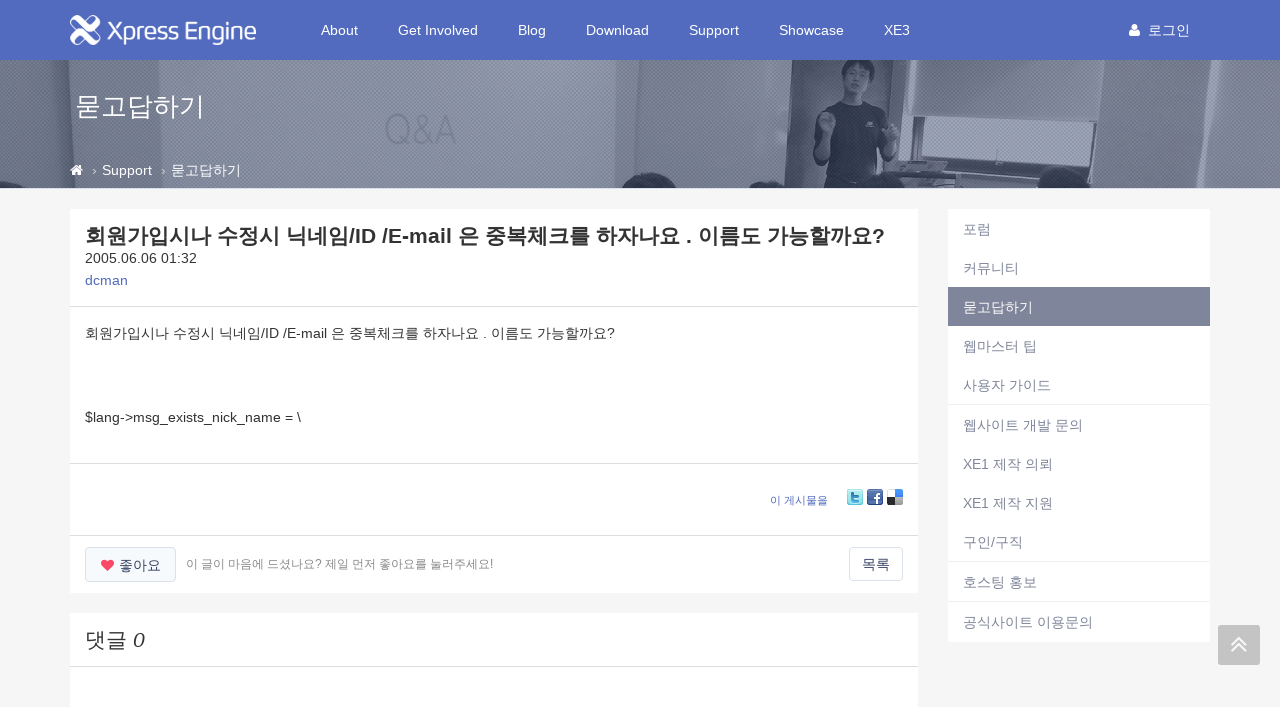

--- FILE ---
content_type: text/html; charset=UTF-8
request_url: https://xe1.xpressengine.com/index.php?mid=qna&page=103&document_srl=1196151&sort_index=update_order&order_type=desc
body_size: 9551
content:
<!DOCTYPE html>
<html lang="ko">
<head>
<!-- META -->
<meta charset="utf-8">
<meta name="Generator" content="XpressEngine">
<meta http-equiv="X-UA-Compatible" content="IE=edge">
<!-- TITLE -->
<title>회원가입시나 수정시 닉네임/ID /E-mail 은 중복체크를 하자나요 . 이름도 가능할까요? - 묻고답하기 - XpressEngine</title>
<!-- CSS -->
<link rel="stylesheet" href="/common/css/xe.css?20191023164956" />
<link rel="stylesheet" href="/addons/tag_relation/skins/default/css/default.css?20161222171424" />
<link rel="stylesheet" href="/addons/autocomplete/autocomplete.css?20161222171424" />
<link rel="stylesheet" href="/addons/oembed/jquery.oembed.css?20161222171424" />
<link rel="stylesheet" href="/modules/board/skins/xev3a/board.default.css?20161222171425" />
<link rel="stylesheet" href="/layouts/xe_v4/css/bootstrap.min.css?20161222171424" />
<link rel="stylesheet" href="/layouts/xe_v4/css/plugins.css?20161222171424" />
<link rel="stylesheet" href="/layouts/xe_v4/css/main.css?20161222171424" />
<link rel="stylesheet" href="/layouts/xe_v4/css/themes.css?20161222171424" />
<link rel="stylesheet" href="/layouts/xe_v4/css/xev4.css?20170613005111" />
<link rel="stylesheet" href="/modules/editor/styles/ckeditor_recommend/style.css?20191023164956" />
<link rel="stylesheet" href="/widgets/like_it/skins/default/default.likeit.css?20161222171425" />
<link rel="stylesheet" href="/widgets/bannerWidget/skins/default/banner.css?20170616111345" />
<!-- JS -->
<script>
var current_url = "https://xe1.xpressengine.com/?mid=qna&page=103&document_srl=1196151&sort_index=update_order&order_type=desc";
var request_uri = "https://xe1.xpressengine.com/";
var current_mid = "qna";
var waiting_message = "서버에 요청 중입니다. 잠시만 기다려주세요.";
var ssl_actions = new Array();
var default_url = "https://xe1.xpressengine.com/";
var enforce_ssl = true;</script>
<!--[if lt IE 9]><script src="/common/js/jquery-1.x.js?20161222171424"></script>
<![endif]--><!--[if gte IE 9]><!--><script src="/common/js/jquery.js?20161222171424"></script>
<!--<![endif]--><script src="/common/js/modernizr.js?20161222171424"></script>
<script src="/common/js/x.js?20161222171424"></script>
<script src="/common/js/URI.js?20171128173949"></script>
<script src="/common/js/blankshield.min.js?20191023164956"></script>
<script src="/common/js/common.js?20191023164956"></script>
<script src="/common/js/js_app.js?20191023164956"></script>
<script src="/common/js/xml2json.js?20170613005111"></script>
<script src="/common/js/xml_handler.js?20191023164956"></script>
<script src="/common/js/xml_js_filter.js?20191023164956"></script>
<script src="/modules/board/tpl/js/board.js?20191023164956"></script>
<script src="/common/js/html5.js?20161222171424"></script>
<script src="/common/js/respond.min.js?20161222171424"></script>
<script src="/widgets/like_it/skins/default/default.likeit.js?20161222171425"></script>
<!-- RSS -->
<link rel="alternate" type="application/rss+xml" title="RSS" href="https://xe1.xpressengine.com/qna/rss" /><link rel="alternate" type="application/atom+xml" title="Atom" href="https://xe1.xpressengine.com/qna/atom" /><!-- ICON -->
<link rel="shortcut icon" href="https://xe1.xpressengine.com/files/attach/xeicon/favicon.ico" /><link rel="apple-touch-icon" href="https://xe1.xpressengine.com/files/attach/xeicon/mobicon.png" />
<script>
						if(!captchaTargetAct) {var captchaTargetAct = [];}
						captchaTargetAct.push("procBoardInsertDocument","procBoardInsertComment","procIssuetrackerInsertIssue","procIssuetrackerInsertHistory","procTextyleInsertComment");
						</script>
<meta name="naver-site-verification" content="66482830c56352164ea614a3b36b4065ec8a82bf"/>

<script>
//<![CDATA[
var document_srl = 1196151;
//]]>
</script>

<meta name="viewport" content="width=device-width">
<style> .xe_content { font-size:14px; }</style>
<link rel="canonical" href="https://xe1.xpressengine.com/qna/1196151" />
<meta name="keywords" content="xpressengine,xe,cms,open-source" />
<meta name="description" content="회원가입시나 수정시 닉네임/ID /E-mail 은 중복체크를 하자나요 . 이름도 가능할까요? $lang-&amp;gt;msg_exists_nick_name = \" />
<meta property="og:locale" content="ko_KR" />
<meta property="og:type" content="article" />
<meta property="og:url" content="https://xe1.xpressengine.com/qna/1196151" />
<meta property="og:site_name" content="XpressEngine" />
<meta property="og:title" content="회원가입시나 수정시 닉네임/ID /E-mail 은 중복체크를 하자나요 . 이름도 가능할까요? - 묻고답하기 - XpressEngine" />
<meta property="og:description" content="회원가입시나 수정시 닉네임/ID /E-mail 은 중복체크를 하자나요 . 이름도 가능할까요? $lang-&amp;gt;msg_exists_nick_name = \" />
<meta property="article:published_time" content="2005-06-06T01:32:23+09:00" />
<meta property="article:modified_time" content="2007-08-10T00:16:23+09:00" />
<meta property="og:image" content="https://xe1.xpressengine.com/files/attach/site_image/site_image.1457187466.png" />
<meta property="og:image:width" content="1200" />
<meta property="og:image:height" content="600" />
<!-- Google Analytics -->
<script>
(function(i,s,o,g,r,a,m){i['GoogleAnalyticsObject']=r;i[r]=i[r]||function(){
(i[r].q=i[r].q||[]).push(arguments)},i[r].l=1*new Date();a=s.createElement(o),
m=s.getElementsByTagName(o)[0];a.async=1;a.src=g;m.parentNode.insertBefore(a,m)
})(window,document,'script','//www.google-analytics.com/analytics.js','ga');

ga('create', 'UA-46389165-1', 'auto');
ga('send', 'pageview', '/qna/1196151');
</script>

<style>
								.footer-user-box {
									margin: 0;
									padding: 0;
								}
								.footer-user-list {
									list-style: none;
								}
								.footer-user-list-title {
									display: inline-block;
									padding-right: 5px;
									font-weight: 700;
								}
								.footer-util-box {
									margin: 0;
									padding: 0;
								}
								.footer-util-list {
									list-style: none;
									position: relative;
									display: inline-block;
									padding-right: 5px;
								}
								.footer-util-list:after {
									content: '';
									display: block;
									width: 1px;
									height: 12px;
									position: absolute;
									top: 5px;
									right: 0;
									background: #D9D9D9;
								}
								.footer-util-list:last-child:after {
									display: none;
								}
							</style><script>
//<![CDATA[
xe.current_lang = "ko";
xe.cmd_find = "찾기";
xe.cmd_cancel = "취소";
xe.cmd_confirm = "확인";
xe.msg_no_root = "루트는 선택 할 수 없습니다.";
xe.msg_no_shortcut = "바로가기는 선택 할 수 없습니다.";
xe.msg_select_menu = "대상 메뉴 선택";
//]]>
</script>
</head>
<body>
<!-- 로그인 XE 제공자 연결 -->
<div id="page-container" class="header-fixed-top">
	<!-- Main Container -->
	<div id="main-container">
		<header class="navbar navbar-inverse navbar-fixed-top" role="navigation">
			<div class="container">
				<!-- GNB-HEADER -->
				<div class="navbar-header">
					<a href="https://xe1.xpressengine.com/">
						<h1 class="navbar-brand hidden-lg"><img src="/layouts/xe_v4/img/bi.png" alt="XpressEngine" width="69"
								height="30"></h1>
						<h1 class="navbar-brand visible-lg"><img src="/layouts/xe_v4/img/bi-lg.png" alt="XpressEngine" width="186"
								height="30"></h1>
					</a>
				</div>
				<!-- GNB -->
				<div class="collapse navbar-collapse" id="horizontal-menu-collapse">
					<ul class="nav navbar-nav">
												<li
							class="dropdown">
							<a href="https://xe1.xpressengine.com/about"
								class=" dropdown-toggle disabled "
								data-toggle="dropdown" |cond="$__Context->val1['list']">About</a>
							<ul class="dropdown-menu">
																									<li
										class="">
										<a href="https://xe1.xpressengine.com/about"
										
											class="active" |cond="$__Context->val2['selected']">About</a>																			</li>
																	<li
										class="">
										<a href="https://www.xehub.io/team"
										
											class="active" |cond="$__Context->val2['selected']">Team</a>																			</li>
																	<li
										class="">
										<a href="https://xe1.xpressengine.com/event"
										
											class="active" |cond="$__Context->val2['selected']">Event</a>																			</li>
																	<li
										class="divider">
																													</li>
																	<li
										class="">
										<a href="https://xe1.xpressengine.com/brand"
										
											class="active" |cond="$__Context->val2['selected']">Brand</a>																			</li>
															</ul>						</li><li
							class="dropdown">
							<a href="https://xe1.xpressengine.com/learn"
								class=" dropdown-toggle disabled "
								data-toggle="dropdown" |cond="$__Context->val1['list']">Get Involved</a>
							<ul class="dropdown-menu">
																									<li
										class="">
										<a href="https://xe1.xpressengine.com/learn"
										
											class="active" |cond="$__Context->val2['selected']">Learn</a>																			</li>
																	<li
										class="">
										<a href="https://xe1.xpressengine.com/dev_guide"
										
											class="active" |cond="$__Context->val2['selected']">개발자 가이드</a>																			</li>
																	<li
										class="">
										<a href="http://xpressengine.github.io/xe-manual-api/html/"
										
											class="active" |cond="$__Context->val2['selected']">API</a>																			</li>
															</ul>						</li><li
							class="">
							<a href="https://xe1.xpressengine.com/devlog"
								class=" "
								data-toggle="dropdown" |cond="$__Context->val1['list']">Blog</a>
													</li><li
							class="dropdown">
							<a href="https://xe1.xpressengine.com/download"
								class=" dropdown-toggle disabled "
								data-toggle="dropdown" |cond="$__Context->val1['list']">Download</a>
							<ul class="dropdown-menu">
																									<li
										class="">
										<a href="https://xe1.xpressengine.com/download"
										
											class="active" |cond="$__Context->val2['selected']">XE 자료실</a>																			</li>
																	<li
										class="">
										<a href="https://xe1.xpressengine.com/markethub"
										
											class="active" |cond="$__Context->val2['selected']">마켓 허브</a>																			</li>
															</ul>						</li><li
							class="dropdown">
							<a href="https://xe1.xpressengine.com/support"
								class="active dropdown-toggle disabled "
								data-toggle="dropdown" |cond="$__Context->val1['list']">Support</a>
							<ul class="dropdown-menu">
																									<li
										class="">
										<a href="https://xe1.xpressengine.com/forum"
										
											class="active" |cond="$__Context->val2['selected']">포럼</a>																			</li>
																	<li
										class="">
										<a href="https://xe1.xpressengine.com/community"
										
											class="active" |cond="$__Context->val2['selected']">커뮤니티</a>																			</li>
																	<li
										class="">
										<a href="https://xe1.xpressengine.com/qna"
										
											class="active" |cond="$__Context->val2['selected']">묻고답하기</a>																			</li>
																	<li
										class="">
										<a href="https://xe1.xpressengine.com/tip"
										
											class="active" |cond="$__Context->val2['selected']">웹마스터 팁</a>																			</li>
																	<li
										class="">
										<a href="https://xe1.xpressengine.com/user_guide"
										
											class="active" |cond="$__Context->val2['selected']">사용자 가이드</a>																			</li>
																	<li
										class="divider">
																													</li>
																	<li
										class="">
										<a href="https://xe1.xpressengine.com/contact_us"
										
											class="active" |cond="$__Context->val2['selected']">웹사이트 개발 문의</a>																			</li>
																	<li
										class="">
										<a href="https://xe1.xpressengine.com/request"
										
											class="active" |cond="$__Context->val2['selected']">XE1 제작 의뢰</a>																			</li>
																	<li
										class="">
										<a href="https://xe1.xpressengine.com/agent"
										
											class="active" |cond="$__Context->val2['selected']">XE1 제작 지원</a>																			</li>
																	<li
										class="">
										<a href="https://xe1.xpressengine.com/jobs"
										
											class="active" |cond="$__Context->val2['selected']">구인/구직</a>																			</li>
																	<li
										class="divider">
																													</li>
																	<li
										class="">
										<a href="https://xe1.xpressengine.com/hosting"
										
											class="active" |cond="$__Context->val2['selected']">호스팅 홍보</a>																			</li>
																	<li
										class="divider">
																													</li>
																	<li
										class="">
										<a href="https://xe1.xpressengine.com/service_help"
										
											class="active" |cond="$__Context->val2['selected']">공식사이트 이용문의</a>																			</li>
															</ul>						</li><li
							class="">
							<a href="https://xe1.xpressengine.com/showcase"
								class=" "
								data-toggle="dropdown" |cond="$__Context->val1['list']">Showcase</a>
													</li><li
							class="dropdown">
							<a href="https://www.xpressengine.com"
								class=" dropdown-toggle disabled "
								data-toggle="dropdown" |cond="$__Context->val1['list']">XE3</a>
							<ul class="dropdown-menu">
																									<li
										class="">
										<a href="https://www.xpressengine.com/"
										
											class="active" |cond="$__Context->val2['selected']">XE3</a>																			</li>
															</ul>						</li>					</ul>
					<div class="navbar-right">
						<ul class="nav navbar-nav member-menu">
														<!-- User Dropdown -->
																					<li class="dropdown">
								<a data-toggle="dropdown" class="dropdown-toggle disabled"
									href="https://xe1.xpressengine.com/index.php?mid=qna&amp;page=103&amp;document_srl=1196151&amp;sort_index=update_order&amp;order_type=desc&amp;act=dispMemberLoginForm" |cond="!$__Context->is_logged"
									href="https://xe1.xpressengine.com/index.php?mid=qna&amp;page=103&amp;document_srl=1196151&amp;sort_index=update_order&amp;order_type=desc&amp;act=dispMemberInfo" |cond="$__Context->is_logged">
																		<block href="https://xe1.xpressengine.com/index.php?mid=qna&amp;page=103&amp;document_srl=1196151&amp;sort_index=update_order&amp;order_type=desc&amp;act=dispMemberLoginForm"><i
											class="fa fa-user" style="margin-right:8px"></i>로그인								</a>
								<ul id="member-menu-container" class="dropdown-menu">
									<li>
																																																		<a href="https://xe1.xpressengine.com/index.php?mid=qna&amp;page=103&amp;document_srl=1196151&amp;sort_index=update_order&amp;order_type=desc&amp;act=dispMemberLoginForm">로그인</a>										<a href="https://xe1.xpressengine.com/index.php?mid=qna&amp;page=103&amp;document_srl=1196151&amp;sort_index=update_order&amp;order_type=desc&amp;act=dispMemberSignUpForm">회원가입</a>									</li>
								</ul>
							</li>
							<!-- END User Dropdown -->
						</ul>
					</div>
				</div>
			</div>
		</header>
		<!-- END Header -->
		<!-- Page content -->
		<div id="page-content" class="clearfix">
			<div class="content-header"
				style="background: url('/layouts/xe_v4/img/bg004.jpg') repeat scroll 0 0; background-size:cover">
				<div class="header-section container">
					<h1>
												묻고답하기																	</h1>
				</div>
				
				<div class="breadcrumb-container">
					<div class="container">
						<ol class="breadcrumb">
							<li><a class="text-muted" href="https://xe1.xpressengine.com/" title="Home"><i class="fa fa-home"></i></a>
							</li>
															<li><a class="text-muted" href="https://xe1.xpressengine.com/support">Support</a></li>
																																					<li><a href="https://xe1.xpressengine.com/qna"
										class="text-muted">묻고답하기</a></li>
													</ol>
					</div>
				</div>				
			</div>						<div class="container">
				<div class="row clearfix">
					<!-- content -->
					<div class="col-xs-9" |cond="!$__Context->page_full_width" class="col-xs-12" |cond="$__Context->page_full_width">
						<div id="content-container">
																    <div class="board">
			<div class="board_read">
	<div class="panel panel-default">
		<!-- READ HEADER -->
		<div class="panel-heading">
			<h1 class="panel-title">
								<a href="https://xe1.xpressengine.com/qna/1196151">회원가입시나 수정시 닉네임/ID /E-mail 은 중복체크를 하자나요 . 이름도 가능할까요?</a>
			</h1>
			<p class="time">
				2005.06.06 01:32			</p>
			<p class="meta">
												<a href="#popup_menu_area" class="member_3604742 author" onclick="return false">dcman</a>				<span class="sum">
									</span>
			</p>
		</div>
		<!-- /READ HEADER -->
		<!-- Extra Output -->
				<!-- /Extra Output -->
		<!-- READ BODY -->
		<div class="read_body panel-body">
						<!--BeforeDocument(1196151,3604742)--><div class="document_1196151_3604742 xe_content"><p>회원가입시나 수정시 닉네임/ID /E-mail 은 중복체크를 하자나요 . 이름도 가능할까요?</p>
<p>&nbsp;</p>
<p>$lang-&gt;msg_exists_nick_name = \</div><!--AfterDocument(1196151,3604742)-->					</div>
		<!-- /READ BODY -->
		<!-- READ FOOTER -->
		<div class="read_footer panel-footer clearfix">
						<div class="tns">
												<a class="document_1196151 action" href="#popup_menu_area" onclick="return false">이 게시물을</a>
				<ul class="sns">
					<li class="twitter link"><a href="http://twitter.com/">Twitter</a></li>
					<li class="facebook link"><a href="http://facebook.com/">Facebook</a></li>
					<li class="delicious link"><a href="http://delicious.com/">Delicious</a></li>
				</ul>
				<script>
					var sTitle = '회원가입시나 수정시 닉네임/ID /E-mail 은 중복체크를 하자나요 . 이름도 가능할까요?';
					jQuery(function($){
					$('.twitter>a').snspost({
					type : 'twitter',
					content : sTitle + ' https://xe1.xpressengine.com/qna/1196151'
				});
				$('.facebook>a').snspost({
				type : 'facebook',
				content : sTitle
			});
			$('.delicious>a').snspost({
			type : 'delicious',
			content : sTitle
		});
	});
</script>
</div>
</div>
<div class="panel-footer clearfix">
	<div class="pull-left">
						<div class="xe-widget-wrapper " style="display:inline-block;overflow:inherit;"><div style="*zoom:1;padding:0px 0px 0px 0px !important;"><div class="btn btn-default btn-alt btn-like-it" data-profile-image="/modules/board/skins/xev3a/profile.gif" data-disabled="disabled" data-target-srl="1196151" data-action="likeit">
	<i class="fa fa-heart"></i><span>좋아요</span><small class="count"></small>
</div>
<!-- message -->
<span class="like-it-message" data-target-srl="1196151">
		<span class="default_msg">이 글이 마음에 드셨나요? 제일 먼저 좋아요를 눌러주세요!</span>
</span></div></div>
	</div>
	<div class="pull-right">
		<a href="https://xe1.xpressengine.com/index.php?mid=qna&amp;page=103&amp;sort_index=update_order&amp;order_type=desc" class="btn btn-default btn-alt">목록</a>
	</div>
</div>
<!-- /READ FOOTER -->
</div>
</div>
<!-- COMMENT -->
<div class="feedback panel panel-default" id="comment">
	<div class="panel-heading">
		<h2 class="panel-title">댓글 <em>0</em></h2>
	</div>
	<div class="panel-body">
				<div class="text-center">
					</div>
	</div>
	<div class="panel-body">
			</div>
	<div class="panel-footer text-right">
		<a href="https://xe1.xpressengine.com/index.php?mid=qna&amp;page=103&amp;sort_index=update_order&amp;order_type=desc" class="btn btn-default btn-alt">목록</a>
		
	</div>
</div>
<div>
</div>
<!-- /COMMENT -->
	<div class="panel panel-default clearfix">
		<div class="table board_list" id="board_list">
			<table width="100%" class="table" summary="List of Articles">
				<thead>
					<!-- LIST HEADER -->
					<tr>
																											<th scope="col"><span>글쓴이</span></th>																																																																																			<th scope="col" class="title"><span>제목</span></th>																																																																																																																																				<th scope="col"><span><a href="https://xe1.xpressengine.com/index.php?mid=qna&amp;page=103&amp;document_srl=1196151&amp;sort_index=update_order&amp;order_type=asc">최종 글</a></span></th>																																													</tr>
					<!-- /LIST HEADER -->
				</thead>
								<tbody>
					<!-- NOTICE -->
										
					<tr class="notice ">
																											<td class="author"><a href="#popup_menu_area" class="member_18323188" onclick="return false">XE</a></td>																																																																																			<td class="title">
								<a href="https://xe1.xpressengine.com/index.php?mid=qna&amp;page=103&amp;document_srl=22547110&amp;sort_index=update_order&amp;order_type=desc">
									<span class="label label-primary">공지</span> <span style="font-weight:bold;">글 쓰기,삭제 운영방식 변경 공지</span>								</a>
								<a href="https://xe1.xpressengine.com/index.php?mid=qna&amp;page=103&amp;document_srl=22547110&amp;sort_index=update_order&amp;order_type=desc#comment" class="replyNum" title="Replies">
									[16]
								</a>																								
															</td>																																																																																																																																				<td class="lastReply">
																	<a href="https://xe1.xpressengine.com/qna/22547110#comment" title="Last Reply">
										2019.03.05									</a>
									<span>
										<sub>by</sub>
										남기남									</span>																							</td>																																													</tr>					<!-- /NOTICE -->
					<!-- LIST -->
					<tr class="">
																											<td class="author"><a href="#popup_menu_area" class="member_3693519" onclick="return false">강병인</a></td>																																																																																			<td class="title">
								<a href="https://xe1.xpressengine.com/index.php?mid=qna&amp;page=103&amp;document_srl=1196109&amp;sort_index=update_order&amp;order_type=desc">회원가입시나 수정시 닉네임/ID /E-mail 은 중복체크를 하자나요 . 이름도 가능할까요?</a>
								 
																																							</td>																																																																																																																																				<td class="lastReply">
																&nbsp;							</td>																																													</tr><tr class="">
																											<td class="author"><a href="#popup_menu_area" class="member_3815435" onclick="return false">박상철</a></td>																																																																																			<td class="title">
								<a href="https://xe1.xpressengine.com/index.php?mid=qna&amp;page=103&amp;document_srl=1196110&amp;sort_index=update_order&amp;order_type=desc">회원가입시나 수정시 닉네임/ID /E-mail 은 중복체크를 하자나요 . 이름도 가능할까요?</a>
								 
																																							</td>																																																																																																																																				<td class="lastReply">
																&nbsp;							</td>																																													</tr><tr class="">
																											<td class="author"><a href="#popup_menu_area" class="member_3695649" onclick="return false">anilbu</a></td>																																																																																			<td class="title">
								<a href="https://xe1.xpressengine.com/index.php?mid=qna&amp;page=103&amp;document_srl=1196111&amp;sort_index=update_order&amp;order_type=desc">회원가입시나 수정시 닉네임/ID /E-mail 은 중복체크를 하자나요 . 이름도 가능할까요?</a>
								<a href="https://xe1.xpressengine.com/index.php?mid=qna&amp;page=103&amp;document_srl=1196111&amp;sort_index=update_order&amp;order_type=desc#comment" class="replyNum" title="Replies">[2]</a> 
																																							</td>																																																																																																																																				<td class="lastReply">
																	<a href="https://xe1.xpressengine.com/index.php?mid=qna&amp;page=103&amp;document_srl=1196111&amp;sort_index=update_order&amp;order_type=desc#comment" title="Last Reply">
										2007.08.10									</a>
																																</td>																																													</tr><tr class="">
																											<td class="author"><a href="#popup_menu_area" class="member_3400585" onclick="return false">김다운</a></td>																																																																																			<td class="title">
								<a href="https://xe1.xpressengine.com/index.php?mid=qna&amp;page=103&amp;document_srl=1196117&amp;sort_index=update_order&amp;order_type=desc">회원가입시나 수정시 닉네임/ID /E-mail 은 중복체크를 하자나요 . 이름도 가능할까요?</a>
								 
																																							</td>																																																																																																																																				<td class="lastReply">
																&nbsp;							</td>																																													</tr><tr class="">
																											<td class="author"><a href="#popup_menu_area" class="member_3818747" onclick="return false">최승준</a></td>																																																																																			<td class="title">
								<a href="https://xe1.xpressengine.com/index.php?mid=qna&amp;page=103&amp;document_srl=1196118&amp;sort_index=update_order&amp;order_type=desc">회원가입시나 수정시 닉네임/ID /E-mail 은 중복체크를 하자나요 . 이름도 가능할까요?</a>
								 
																																							</td>																																																																																																																																				<td class="lastReply">
																&nbsp;							</td>																																													</tr><tr class="">
																											<td class="author"><a href="#popup_menu_area" class="member_3642227" onclick="return false">윤지홍</a></td>																																																																																			<td class="title">
								<a href="https://xe1.xpressengine.com/index.php?mid=qna&amp;page=103&amp;document_srl=1196120&amp;sort_index=update_order&amp;order_type=desc">회원가입시나 수정시 닉네임/ID /E-mail 은 중복체크를 하자나요 . 이름도 가능할까요?</a>
								 
																																							</td>																																																																																																																																				<td class="lastReply">
																&nbsp;							</td>																																													</tr><tr class="">
																											<td class="author"><a href="#popup_menu_area" class="member_3320453" onclick="return false">장희전</a></td>																																																																																			<td class="title">
								<a href="https://xe1.xpressengine.com/index.php?mid=qna&amp;page=103&amp;document_srl=1196132&amp;sort_index=update_order&amp;order_type=desc">회원가입시나 수정시 닉네임/ID /E-mail 은 중복체크를 하자나요 . 이름도 가능할까요?</a>
								<a href="https://xe1.xpressengine.com/index.php?mid=qna&amp;page=103&amp;document_srl=1196132&amp;sort_index=update_order&amp;order_type=desc#comment" class="replyNum" title="Replies">[2]</a> 
																																							</td>																																																																																																																																				<td class="lastReply">
																	<a href="https://xe1.xpressengine.com/index.php?mid=qna&amp;page=103&amp;document_srl=1196132&amp;sort_index=update_order&amp;order_type=desc#comment" title="Last Reply">
										2007.08.10									</a>
																																</td>																																													</tr><tr class="">
																											<td class="author"><a href="#popup_menu_area" class="member_3837933" onclick="return false">박진희</a></td>																																																																																			<td class="title">
								<a href="https://xe1.xpressengine.com/index.php?mid=qna&amp;page=103&amp;document_srl=1196135&amp;sort_index=update_order&amp;order_type=desc">회원가입시나 수정시 닉네임/ID /E-mail 은 중복체크를 하자나요 . 이름도 가능할까요?</a>
								<a href="https://xe1.xpressengine.com/index.php?mid=qna&amp;page=103&amp;document_srl=1196135&amp;sort_index=update_order&amp;order_type=desc#comment" class="replyNum" title="Replies">[1]</a> 
																																							</td>																																																																																																																																				<td class="lastReply">
																	<a href="https://xe1.xpressengine.com/index.php?mid=qna&amp;page=103&amp;document_srl=1196135&amp;sort_index=update_order&amp;order_type=desc#comment" title="Last Reply">
										2007.08.10									</a>
																																</td>																																													</tr><tr class="">
																											<td class="author"><a href="#popup_menu_area" class="member_3833424" onclick="return false">다예</a></td>																																																																																			<td class="title">
								<a href="https://xe1.xpressengine.com/index.php?mid=qna&amp;page=103&amp;document_srl=1196137&amp;sort_index=update_order&amp;order_type=desc">회원가입시나 수정시 닉네임/ID /E-mail 은 중복체크를 하자나요 . 이름도 가능할까요?</a>
								 
																																							</td>																																																																																																																																				<td class="lastReply">
																&nbsp;							</td>																																													</tr><tr class="">
																											<td class="author"><a href="#popup_menu_area" class="member_3444788" onclick="return false">김기조</a></td>																																																																																			<td class="title">
								<a href="https://xe1.xpressengine.com/index.php?mid=qna&amp;page=103&amp;document_srl=1196138&amp;sort_index=update_order&amp;order_type=desc">회원가입시나 수정시 닉네임/ID /E-mail 은 중복체크를 하자나요 . 이름도 가능할까요?</a>
								<a href="https://xe1.xpressengine.com/index.php?mid=qna&amp;page=103&amp;document_srl=1196138&amp;sort_index=update_order&amp;order_type=desc#comment" class="replyNum" title="Replies">[2]</a> 
																																							</td>																																																																																																																																				<td class="lastReply">
																	<a href="https://xe1.xpressengine.com/index.php?mid=qna&amp;page=103&amp;document_srl=1196138&amp;sort_index=update_order&amp;order_type=desc#comment" title="Last Reply">
										2007.08.10									</a>
																																</td>																																													</tr><tr class="">
																											<td class="author"><a href="#popup_menu_area" class="member_3382396" onclick="return false">문형식</a></td>																																																																																			<td class="title">
								<a href="https://xe1.xpressengine.com/index.php?mid=qna&amp;page=103&amp;document_srl=1196141&amp;sort_index=update_order&amp;order_type=desc">회원가입시나 수정시 닉네임/ID /E-mail 은 중복체크를 하자나요 . 이름도 가능할까요?</a>
								<a href="https://xe1.xpressengine.com/index.php?mid=qna&amp;page=103&amp;document_srl=1196141&amp;sort_index=update_order&amp;order_type=desc#comment" class="replyNum" title="Replies">[2]</a> 
																																							</td>																																																																																																																																				<td class="lastReply">
																	<a href="https://xe1.xpressengine.com/index.php?mid=qna&amp;page=103&amp;document_srl=1196141&amp;sort_index=update_order&amp;order_type=desc#comment" title="Last Reply">
										2007.08.10									</a>
																																</td>																																													</tr><tr class="">
																											<td class="author"><a href="#popup_menu_area" class="member_3673573" onclick="return false">김보라</a></td>																																																																																			<td class="title">
								<a href="https://xe1.xpressengine.com/index.php?mid=qna&amp;page=103&amp;document_srl=1196144&amp;sort_index=update_order&amp;order_type=desc">회원가입시나 수정시 닉네임/ID /E-mail 은 중복체크를 하자나요 . 이름도 가능할까요?</a>
								<a href="https://xe1.xpressengine.com/index.php?mid=qna&amp;page=103&amp;document_srl=1196144&amp;sort_index=update_order&amp;order_type=desc#comment" class="replyNum" title="Replies">[1]</a> 
																																							</td>																																																																																																																																				<td class="lastReply">
																	<a href="https://xe1.xpressengine.com/index.php?mid=qna&amp;page=103&amp;document_srl=1196144&amp;sort_index=update_order&amp;order_type=desc#comment" title="Last Reply">
										2007.08.10									</a>
																																</td>																																													</tr><tr class="">
																											<td class="author"><a href="#popup_menu_area" class="member_3545395" onclick="return false">Algenib</a></td>																																																																																			<td class="title">
								<a href="https://xe1.xpressengine.com/index.php?mid=qna&amp;page=103&amp;document_srl=1196146&amp;sort_index=update_order&amp;order_type=desc">회원가입시나 수정시 닉네임/ID /E-mail 은 중복체크를 하자나요 . 이름도 가능할까요?</a>
								 
																																							</td>																																																																																																																																				<td class="lastReply">
																&nbsp;							</td>																																													</tr><tr class="active">
																											<td class="author"><a href="#popup_menu_area" class="member_3604742" onclick="return false">dcman</a></td>																																																																																			<td class="title">
								<a href="https://xe1.xpressengine.com/index.php?mid=qna&amp;page=103&amp;document_srl=1196151&amp;sort_index=update_order&amp;order_type=desc">회원가입시나 수정시 닉네임/ID /E-mail 은 중복체크를 하자나요 . 이름도 가능할까요?</a>
								 
																																							</td>																																																																																																																																				<td class="lastReply">
																&nbsp;							</td>																																													</tr><tr class="">
																											<td class="author"><a href="#popup_menu_area" class="member_3375261" onclick="return false">수하</a></td>																																																																																			<td class="title">
								<a href="https://xe1.xpressengine.com/index.php?mid=qna&amp;page=103&amp;document_srl=1196152&amp;sort_index=update_order&amp;order_type=desc">회원가입시나 수정시 닉네임/ID /E-mail 은 중복체크를 하자나요 . 이름도 가능할까요?</a>
								 
																																							</td>																																																																																																																																				<td class="lastReply">
																&nbsp;							</td>																																													</tr><tr class="">
																											<td class="author"><a href="#popup_menu_area" class="member_3837767" onclick="return false">SilviaRider</a></td>																																																																																			<td class="title">
								<a href="https://xe1.xpressengine.com/index.php?mid=qna&amp;page=103&amp;document_srl=1196153&amp;sort_index=update_order&amp;order_type=desc">회원가입시나 수정시 닉네임/ID /E-mail 은 중복체크를 하자나요 . 이름도 가능할까요?</a>
								 
																																							</td>																																																																																																																																				<td class="lastReply">
																&nbsp;							</td>																																													</tr><tr class="">
																											<td class="author"><a href="#popup_menu_area" class="member_3707996" onclick="return false">한재준</a></td>																																																																																			<td class="title">
								<a href="https://xe1.xpressengine.com/index.php?mid=qna&amp;page=103&amp;document_srl=1196155&amp;sort_index=update_order&amp;order_type=desc">회원가입시나 수정시 닉네임/ID /E-mail 은 중복체크를 하자나요 . 이름도 가능할까요?</a>
								<a href="https://xe1.xpressengine.com/index.php?mid=qna&amp;page=103&amp;document_srl=1196155&amp;sort_index=update_order&amp;order_type=desc#comment" class="replyNum" title="Replies">[1]</a> 
																																							</td>																																																																																																																																				<td class="lastReply">
																	<a href="https://xe1.xpressengine.com/index.php?mid=qna&amp;page=103&amp;document_srl=1196155&amp;sort_index=update_order&amp;order_type=desc#comment" title="Last Reply">
										2007.08.10									</a>
																																</td>																																													</tr><tr class="">
																											<td class="author"><a href="#popup_menu_area" class="member_3739396" onclick="return false">김학순</a></td>																																																																																			<td class="title">
								<a href="https://xe1.xpressengine.com/index.php?mid=qna&amp;page=103&amp;document_srl=1196157&amp;sort_index=update_order&amp;order_type=desc">회원가입시나 수정시 닉네임/ID /E-mail 은 중복체크를 하자나요 . 이름도 가능할까요?</a>
								<a href="https://xe1.xpressengine.com/index.php?mid=qna&amp;page=103&amp;document_srl=1196157&amp;sort_index=update_order&amp;order_type=desc#comment" class="replyNum" title="Replies">[1]</a> 
																																							</td>																																																																																																																																				<td class="lastReply">
																	<a href="https://xe1.xpressengine.com/index.php?mid=qna&amp;page=103&amp;document_srl=1196157&amp;sort_index=update_order&amp;order_type=desc#comment" title="Last Reply">
										2007.08.10									</a>
																																</td>																																													</tr><tr class="">
																											<td class="author"><a href="#popup_menu_area" class="member_3643566" onclick="return false">키스케</a></td>																																																																																			<td class="title">
								<a href="https://xe1.xpressengine.com/index.php?mid=qna&amp;page=103&amp;document_srl=1196167&amp;sort_index=update_order&amp;order_type=desc">회원가입시나 수정시 닉네임/ID /E-mail 은 중복체크를 하자나요 . 이름도 가능할까요?</a>
								 
																																							</td>																																																																																																																																				<td class="lastReply">
																&nbsp;							</td>																																													</tr><tr class="">
																											<td class="author"><a href="#popup_menu_area" class="member_3733264" onclick="return false">루카스</a></td>																																																																																			<td class="title">
								<a href="https://xe1.xpressengine.com/index.php?mid=qna&amp;page=103&amp;document_srl=1196170&amp;sort_index=update_order&amp;order_type=desc">회원가입시나 수정시 닉네임/ID /E-mail 은 중복체크를 하자나요 . 이름도 가능할까요?</a>
								 
																																							</td>																																																																																																																																				<td class="lastReply">
																&nbsp;							</td>																																													</tr><tr class="">
																											<td class="author"><a href="#popup_menu_area" class="member_3829305" onclick="return false">jasmin</a></td>																																																																																			<td class="title">
								<a href="https://xe1.xpressengine.com/index.php?mid=qna&amp;page=103&amp;document_srl=1196172&amp;sort_index=update_order&amp;order_type=desc">회원가입시나 수정시 닉네임/ID /E-mail 은 중복체크를 하자나요 . 이름도 가능할까요?</a>
								<a href="https://xe1.xpressengine.com/index.php?mid=qna&amp;page=103&amp;document_srl=1196172&amp;sort_index=update_order&amp;order_type=desc#comment" class="replyNum" title="Replies">[1]</a> 
																																							</td>																																																																																																																																				<td class="lastReply">
																	<a href="https://xe1.xpressengine.com/index.php?mid=qna&amp;page=103&amp;document_srl=1196172&amp;sort_index=update_order&amp;order_type=desc#comment" title="Last Reply">
										2007.08.10									</a>
																																</td>																																													</tr><tr class="">
																											<td class="author"><a href="#popup_menu_area" class="member_3681507" onclick="return false">윤대훈</a></td>																																																																																			<td class="title">
								<a href="https://xe1.xpressengine.com/index.php?mid=qna&amp;page=103&amp;document_srl=1196174&amp;sort_index=update_order&amp;order_type=desc">회원가입시나 수정시 닉네임/ID /E-mail 은 중복체크를 하자나요 . 이름도 가능할까요?</a>
								<a href="https://xe1.xpressengine.com/index.php?mid=qna&amp;page=103&amp;document_srl=1196174&amp;sort_index=update_order&amp;order_type=desc#comment" class="replyNum" title="Replies">[1]</a> 
																																							</td>																																																																																																																																				<td class="lastReply">
																	<a href="https://xe1.xpressengine.com/index.php?mid=qna&amp;page=103&amp;document_srl=1196174&amp;sort_index=update_order&amp;order_type=desc#comment" title="Last Reply">
										2007.08.10									</a>
																																</td>																																													</tr><tr class="">
																											<td class="author"><a href="#popup_menu_area" class="member_3246305" onclick="return false">쟈니</a></td>																																																																																			<td class="title">
								<a href="https://xe1.xpressengine.com/index.php?mid=qna&amp;page=103&amp;document_srl=1196176&amp;sort_index=update_order&amp;order_type=desc">회원가입시나 수정시 닉네임/ID /E-mail 은 중복체크를 하자나요 . 이름도 가능할까요?</a>
								 
																																							</td>																																																																																																																																				<td class="lastReply">
																&nbsp;							</td>																																													</tr><tr class="">
																											<td class="author"><a href="#popup_menu_area" class="member_3796642" onclick="return false">김광순</a></td>																																																																																			<td class="title">
								<a href="https://xe1.xpressengine.com/index.php?mid=qna&amp;page=103&amp;document_srl=1196178&amp;sort_index=update_order&amp;order_type=desc">회원가입시나 수정시 닉네임/ID /E-mail 은 중복체크를 하자나요 . 이름도 가능할까요?</a>
								<a href="https://xe1.xpressengine.com/index.php?mid=qna&amp;page=103&amp;document_srl=1196178&amp;sort_index=update_order&amp;order_type=desc#comment" class="replyNum" title="Replies">[1]</a> 
																																							</td>																																																																																																																																				<td class="lastReply">
																	<a href="https://xe1.xpressengine.com/index.php?mid=qna&amp;page=103&amp;document_srl=1196178&amp;sort_index=update_order&amp;order_type=desc#comment" title="Last Reply">
										2007.08.10									</a>
																																</td>																																													</tr><tr class="">
																											<td class="author"><a href="#popup_menu_area" class="member_3796188" onclick="return false">영준</a></td>																																																																																			<td class="title">
								<a href="https://xe1.xpressengine.com/index.php?mid=qna&amp;page=103&amp;document_srl=1196180&amp;sort_index=update_order&amp;order_type=desc">회원가입시나 수정시 닉네임/ID /E-mail 은 중복체크를 하자나요 . 이름도 가능할까요?</a>
								 
																																							</td>																																																																																																																																				<td class="lastReply">
																&nbsp;							</td>																																													</tr><tr class="">
																											<td class="author"><a href="#popup_menu_area" class="member_3811689" onclick="return false">뭉치우석</a></td>																																																																																			<td class="title">
								<a href="https://xe1.xpressengine.com/index.php?mid=qna&amp;page=103&amp;document_srl=1196181&amp;sort_index=update_order&amp;order_type=desc">회원가입시나 수정시 닉네임/ID /E-mail 은 중복체크를 하자나요 . 이름도 가능할까요?</a>
								 
																																							</td>																																																																																																																																				<td class="lastReply">
																&nbsp;							</td>																																													</tr><tr class="">
																											<td class="author"><a href="#popup_menu_area" class="member_3592333" onclick="return false">금교범</a></td>																																																																																			<td class="title">
								<a href="https://xe1.xpressengine.com/index.php?mid=qna&amp;page=103&amp;document_srl=1196182&amp;sort_index=update_order&amp;order_type=desc">회원가입시나 수정시 닉네임/ID /E-mail 은 중복체크를 하자나요 . 이름도 가능할까요?</a>
								<a href="https://xe1.xpressengine.com/index.php?mid=qna&amp;page=103&amp;document_srl=1196182&amp;sort_index=update_order&amp;order_type=desc#comment" class="replyNum" title="Replies">[3]</a> 
																																							</td>																																																																																																																																				<td class="lastReply">
																	<a href="https://xe1.xpressengine.com/index.php?mid=qna&amp;page=103&amp;document_srl=1196182&amp;sort_index=update_order&amp;order_type=desc#comment" title="Last Reply">
										2007.08.10									</a>
																																</td>																																													</tr><tr class="">
																											<td class="author"><a href="#popup_menu_area" class="member_3771186" onclick="return false">이미환</a></td>																																																																																			<td class="title">
								<a href="https://xe1.xpressengine.com/index.php?mid=qna&amp;page=103&amp;document_srl=1196198&amp;sort_index=update_order&amp;order_type=desc">회원가입시나 수정시 닉네임/ID /E-mail 은 중복체크를 하자나요 . 이름도 가능할까요?</a>
								<a href="https://xe1.xpressengine.com/index.php?mid=qna&amp;page=103&amp;document_srl=1196198&amp;sort_index=update_order&amp;order_type=desc#comment" class="replyNum" title="Replies">[2]</a> 
																																							</td>																																																																																																																																				<td class="lastReply">
																	<a href="https://xe1.xpressengine.com/index.php?mid=qna&amp;page=103&amp;document_srl=1196198&amp;sort_index=update_order&amp;order_type=desc#comment" title="Last Reply">
										2007.08.10									</a>
																																</td>																																													</tr><tr class="">
																											<td class="author"><a href="#popup_menu_area" class="member_3727474" onclick="return false">김재원</a></td>																																																																																			<td class="title">
								<a href="https://xe1.xpressengine.com/index.php?mid=qna&amp;page=103&amp;document_srl=1196201&amp;sort_index=update_order&amp;order_type=desc">회원가입시나 수정시 닉네임/ID /E-mail 은 중복체크를 하자나요 . 이름도 가능할까요?</a>
								 
																																							</td>																																																																																																																																				<td class="lastReply">
																&nbsp;							</td>																																													</tr><tr class="">
																											<td class="author"><a href="#popup_menu_area" class="member_3823622" onclick="return false">민경숙</a></td>																																																																																			<td class="title">
								<a href="https://xe1.xpressengine.com/index.php?mid=qna&amp;page=103&amp;document_srl=1196204&amp;sort_index=update_order&amp;order_type=desc">회원가입시나 수정시 닉네임/ID /E-mail 은 중복체크를 하자나요 . 이름도 가능할까요?</a>
								 
																																							</td>																																																																																																																																				<td class="lastReply">
																&nbsp;							</td>																																													</tr>					<!-- /LIST -->
				</tbody>			</table>
		</div>
	</div>
	<div class="list_footer">
		<div class="text-center">
			<!-- pagination -->
			<ul class="pagination clearfix">
				<li><a href="https://xe1.xpressengine.com/index.php?mid=qna&amp;sort_index=update_order&amp;order_type=desc" class="direction prev"><span></span><span></span> 첫 페이지</a></li>
				<li>
										<a href="https://xe1.xpressengine.com/index.php?mid=qna&amp;page=98&amp;sort_index=update_order&amp;order_type=desc">98</a>				</li><li>
										<a href="https://xe1.xpressengine.com/index.php?mid=qna&amp;page=99&amp;sort_index=update_order&amp;order_type=desc">99</a>				</li><li>
										<a href="https://xe1.xpressengine.com/index.php?mid=qna&amp;page=100&amp;sort_index=update_order&amp;order_type=desc">100</a>				</li><li>
										<a href="https://xe1.xpressengine.com/index.php?mid=qna&amp;page=101&amp;sort_index=update_order&amp;order_type=desc">101</a>				</li><li>
										<a href="https://xe1.xpressengine.com/index.php?mid=qna&amp;page=102&amp;sort_index=update_order&amp;order_type=desc">102</a>				</li><li class="active">
					<a href="#"><strong>103</strong> </a>									</li><li>
										<a href="https://xe1.xpressengine.com/index.php?mid=qna&amp;page=104&amp;sort_index=update_order&amp;order_type=desc">104</a>				</li><li>
										<a href="https://xe1.xpressengine.com/index.php?mid=qna&amp;page=105&amp;sort_index=update_order&amp;order_type=desc">105</a>				</li><li>
										<a href="https://xe1.xpressengine.com/index.php?mid=qna&amp;page=106&amp;sort_index=update_order&amp;order_type=desc">106</a>				</li><li>
										<a href="https://xe1.xpressengine.com/index.php?mid=qna&amp;page=107&amp;sort_index=update_order&amp;order_type=desc">107</a>				</li>				<li><a href="https://xe1.xpressengine.com/index.php?mid=qna&amp;page=4414&amp;sort_index=update_order&amp;order_type=desc" class="direction next">끝 페이지</a></li>
			</ul>		</div>
		<div class="clearfix">
			<div class="pull-left">
				<form action="https://xe1.xpressengine.com/" method="get" onsubmit="return procFilter(this, search)" id="board_search" class="form" ><input type="hidden" name="act" value="" />
					<input type="hidden" name="vid" value="" />
					<input type="hidden" name="mid" value="qna" />
					<input type="hidden" name="category" value="" />
					<div class="input-group">
						<span class="input-group-addon">
							<select name="search_target">
								<option value="title_content">제목+내용</option><option value="title">제목</option><option value="content">내용</option><option value="comment">댓글</option><option value="user_name">이름</option><option value="nick_name">닉네임</option><option value="tag">태그</option>							</select>
						</span>
						<input type="text" name="search_keyword" value="" title="검색" class="form-control" />
						<span class="input-group-btn">
							<button type="submit" class="btn btn-default btn-alt" onclick="xGetElementById('board_search').submit();return false;"><i class="fa fa-search"></i> 검색</button>
						</span>
					</div>
				</form>			</div>
			<div class="pull-right">
				<a href="https://xe1.xpressengine.com/index.php?mid=qna&amp;page=103&amp;document_srl=1196151&amp;sort_index=update_order&amp;order_type=desc&amp;act=dispBoardTagList" class="btn btn-default btn-alt"><i class="fa fa-tags"></i> 태그</a>
				<a href="https://xe1.xpressengine.com/index.php?mid=qna&amp;page=103&amp;sort_index=update_order&amp;order_type=desc&amp;act=dispBoardWrite" class="btn btn-primary btn-alt"><i class="fa fa-pencil"></i> 쓰기</a>
							</div>
		</div>
	</div>
		</div>
															</div>
					</div>
					<!-- LNB -->
					<div class="col-xs-3">
						
						<div class="xe-widget-wrapper " style=""><div style="*zoom:1;padding:0px 0px 0px 0px !important;"></div></div>
						
						<ul class="list-group">
							<li
								class="list-group-item  ">
								<a href="https://xe1.xpressengine.com/forum"
								>포럼</a>															</li><li
								class="list-group-item  ">
								<a href="https://xe1.xpressengine.com/community"
								>커뮤니티</a>															</li><li
								class="list-group-item active ">
								<a href="https://xe1.xpressengine.com/qna"
								>묻고답하기</a>															</li><li
								class="list-group-item  ">
								<a href="https://xe1.xpressengine.com/tip"
								>웹마스터 팁</a>															</li><li
								class="list-group-item  ">
								<a href="https://xe1.xpressengine.com/user_guide"
								>사용자 가이드</a>															</li><li
								class="list-group-item  divider">
																							</li><li
								class="list-group-item  ">
								<a href="https://xe1.xpressengine.com/contact_us"
								>웹사이트 개발 문의</a>															</li><li
								class="list-group-item  ">
								<a href="https://xe1.xpressengine.com/request"
								>XE1 제작 의뢰</a>															</li><li
								class="list-group-item  ">
								<a href="https://xe1.xpressengine.com/agent"
								>XE1 제작 지원</a>															</li><li
								class="list-group-item  ">
								<a href="https://xe1.xpressengine.com/jobs"
								>구인/구직</a>															</li><li
								class="list-group-item  divider">
																							</li><li
								class="list-group-item  ">
								<a href="https://xe1.xpressengine.com/hosting"
								>호스팅 홍보</a>															</li><li
								class="list-group-item  divider">
																							</li><li
								class="list-group-item  ">
								<a href="https://xe1.xpressengine.com/service_help"
								>공식사이트 이용문의</a>															</li>						</ul>					</div>					<!-- //LNB -->
				</div>
			</div>		</div>
		<!-- END Page Content -->
		<!-- Footer -->
		<footer class="clearfix">
			<div class="container">
				<div class="sitemap">
					<div class="row">
						<!-- <div class="col-xs-3 text-center"></div> -->
						<div class="col-xs-9">
							<div>
								<h3 class="sr-only">사이트맵</h3>
							</div>
							<div class="row">
								<div class="col-xs-2 sitemap-wrap">
									<div class="sitemap-item">
										<h4><a href="https://xe1.xpressengine.com/about">About</a></h4>
										<ul class="list-unstyled">
											<li><a href="https://xe1.xpressengine.com/event">Event</a></li>
											<li><a href="https://www.xehub.io/team" target="_blank">Team</a></li>
										</ul>
									</div>
								</div>
								<div class="col-xs-2 sitemap-wrap">
									<div class="sitemap-item">
										<h4><a href="https://xe1.xpressengine.com/dev_guide">Get involved</a></h4>
										<ul class="list-unstyled">
											<li><a href="https://xe1.xpressengine.com/dev_guide">개발자 가이드</a></li>
											<li><a href="http://xpressengine.github.io/xe-manual-api/html">API</a></li>
										</ul>
									</div>
								</div>
								<div class="col-xs-2 sitemap-wrap">
									<div class="sitemap-item">
										<h4><a href="https://xe1.xpressengine.com/devlog">Blog</a></h4>
									</div>
								</div>
								<div class="col-xs-2 sitemap-wrap">
									<div class="sitemap-item">
										<h4><a href="https://xe1.xpressengine.com/download">Download</a></h4>
										<ul class="list-unstyled">
											<li><a href="https://xe1.xpressengine.com/download">공식 자료실</a></li>
											<li><a href="https://xe1.xpressengine.com/markethub">마켓 허브</a></li>
										</ul>
									</div>
								</div>
								<div class="col-xs-2 sitemap-wrap">
									<div class="sitemap-item">
										<h4><a href="https://xe1.xpressengine.com/forum">Support</a></h4>
										<ul class="list-unstyled">
											<li><a href="https://xe1.xpressengine.com/user_guide">사용자 가이드</a></li>
											<li><a href="https://xe1.xpressengine.com/forum">XE 포럼</a></li>
											<li><a href="https://xe1.xpressengine.com/qna">묻고답하기</a></li>
											<li><a href="https://xe1.xpressengine.com/tip">XE 팁</a></li>
										</ul>
									</div>
								</div>
								<div class="col-xs-2 sitemap-wrap">
									<div class="sitemap-item">
										<h4><a href="https://xe1.xpressengine.com/showcase">Showcase</a></h4>
									</div>
								</div>
							</div>
						</div>
					</div>
				</div>
				<div class="row abbr">
					<div class="col-xs-9">
						<div class="row">
							
							<div class="col-xs-5">
								<ul class=“footer-user-box” style="margin: 0 0 20px; padding: 0;">
									<li class=“footer-user-list” style="list-style: none;"> <span
											class=“footer-user-list-title”
											style="display: inline-block; padding-right: 5px; font-weight: 700;">대표번호</span>
										<span><a href="tel:070-5220-0620" style="color: #FFF">070-5220-0620</a></span>
									</li>
									<li class=“footer-user-list” style="list-style: none;"> <span
											class=“footer-user-list-title”
											style="display: inline-block; padding-right: 5px; font-weight: 700;">문의메일
										</span> <span><a href="mailto:contact@xpressengine.com"
												style="color: #FFF">contact@xpressengine.com</a></span> </li>
									<li class=“footer-user-list” style="list-style: none;"> <span
											class=“footer-user-list-title”
											style="display: inline-block; padding-right: 5px; font-weight: 700;">상담시간</span>
										<span>평일 10:00 ~ 19:00 (주말/공휴일 휴무)</span> </li>
								</ul>
							</div>
							<div class="col-xs-7">
								<ul class=“footer-util-box” style="margin: 0; padding: 0;">
									<li class=“footer-util-list”
										style="list-style: none; position: relative; display: inline-block; padding-right: 5px;">
										<span class=“footer-util-list-title”>엑스이허브</span> </li>
									<li class=“footer-util-list”
										style="list-style: none; position: relative; display: inline-block; padding-right: 5px;">
										<span class=“footer-util-list-title”>주식회사대표이사 : 오승훈</span> </li>
									<li class=“footer-util-list”
										style="list-style: none; position: relative; display: inline-block; padding-right: 5px;">
										<span class=“footer-util-list-title”>서울특별시 금천구 가산디지털1로 168, A동 506-1호</span> </li>
									<li class=“footer-util-list”
										style="list-style: none; position: relative; display: inline-block; padding-right: 5px;">
										<span class=“footer-util-list-title”>사업자등록번호: 890-87-00869</span> </li>
									<li class=“footer-util-list”
										style="list-style: none; position: relative; display: inline-block; padding-right: 5px;">
										<span class=“footer-util-list-title”>통신판매업 신고번호: 제2019-서울강남-01664호</span> </li>
									<li class=“footer-util-list”
										style="list-style: none; position: relative; display: inline-block; padding-right: 5px;">
										<span class=“footer-util-list-title”>개인정보 보호책임자: 오승훈</span> </li>
								</ul>
							</div>
						</div>
					</div>
				</div>
				<div class="row abbr">
					<div class="col-xs-9">
						<div class="row">
							<div class="col-xs-5">
								<address>&copy; 2022 <a href="https://www.xehub.io" target="_blank">엑스이허브 Co.</a>
								</address>
							</div>
							<div class="col-xs-7">
								<ul class="list-inline">
									<li>
										<a href="https://xe1.xpressengine.com/contact">
																						Contact																					</a>
									</li><li>
										<a href="https://xe1.xpressengine.com/service_help">
																						공식사이트 이용문의																					</a>
									</li><li>
										<a href="https://xe1.xpressengine.com/privacy">
																						<strong style="color: #FFF;">개인정보처리방침</strong>
																					</a>
									</li><li>
										<a href="https://xe1.xpressengine.com/community_rule">
																						커뮤니티 운영규칙																					</a>
									</li><li>
										<a href="https://xe1.xpressengine.com/findemail">
																						이메일 찾기																					</a>
									</li>								</ul>
							</div>
													</div>
					</div>
				</div>
			</div>
		</footer>
		<!-- END Footer -->
	</div>
	<!-- END Main Container -->
</div>
<!-- END Page Container -->
<a id="to-top" href="#" style="display: inline;"><i class="fa fa-angle-double-up"></i></a><meta name="naver-site-verification" content="66482830c56352164ea614a3b36b4065ec8a82bf"/>
<meta property="fb:pages" content="239379599488419" />
<!-- Facebook Pixel Code -->
<script>
!function(f,b,e,v,n,t,s){if(f.fbq)return;n=f.fbq=function(){n.callMethod?
n.callMethod.apply(n,arguments):n.queue.push(arguments)};if(!f._fbq)f._fbq=n;
n.push=n;n.loaded=!0;n.version='2.0';n.queue=[];t=b.createElement(e);t.async=!0;
t.src=v;s=b.getElementsByTagName(e)[0];s.parentNode.insertBefore(t,s)}(window,
document,'script','//connect.facebook.net/en_US/fbevents.js');

fbq('init', '1652128801736486');
fbq('track', "PageView");</script>
<noscript><img height="1" width="1" style="display:none"
src="https://www.facebook.com/tr?id=1652128801736486&ev=PageView&noscript=1"
/></noscript>
<!-- End Facebook Pixel Code -->

<script>
  (function(i,s,o,g,r,a,m){i['GoogleAnalyticsObject']=r;i[r]=i[r]||function(){
  (i[r].q=i[r].q||[]).push(arguments)},i[r].l=1*new Date();a=s.createElement(o),
  m=s.getElementsByTagName(o)[0];a.async=1;a.src=g;m.parentNode.insertBefore(a,m)
  })(window,document,'script','https://www.google-analytics.com/analytics.js','ga');

  ga('create', 'UA-46389165-1', 'auto');
  ga('send', 'pageview');

</script><!-- XEHub Analytics -->
<script src="//wcs.naver.net/wcslog.js"></script>
<script>if(!wcs_add){var wcs_add={};};wcs_add['wa']='b94027817b4290';if(typeof wcs_do!="undefined"){wcs_do();}</script>
<!-- ETC -->
<div class="wfsr"></div>
<script src="/addons/captcha/captcha.js?20191023164956"></script><script src="/files/cache/js_filter_compiled/d046d1841b9c79c545b82d3be892699d.ko.compiled.js?20191023165058"></script><script src="/files/cache/js_filter_compiled/1bdc15d63816408b99f674eb6a6ffcea.ko.compiled.js?20191023165058"></script><script src="/files/cache/js_filter_compiled/9b007ee9f2af763bb3d35e4fb16498e9.ko.compiled.js?20191023165059"></script><script src="/addons/autocomplete/autocomplete.js?20161222171424"></script><script src="/addons/autolink/autolink.js?20191023164956"></script><script src="/addons/oembed/jquery.oembed.js?20191023164956"></script><script src="/addons/oembed/oembed.js?20191023164956"></script><script src="/modules/board/skins/xev3a/board.default.js?20161222171425"></script><script src="/layouts/xe_v4/js/app.custom.js?20161222171425"></script><script src="/layouts/xe_v4/js/plugins.custom.js?20161222171425"></script><script src="/layouts/xe_v4/js/vendor/bootstrap.min.js?20161222171425"></script><script src="/layouts/xe_v4/js/vendor/jquery.timeago.js?20161222171425"></script><script src="/layouts/xe_v4/js/vendor/handlebars.js?20161222171425"></script><script src="/layouts/xe_v4/js/layout.js?20170613005111"></script></body>
</html>


--- FILE ---
content_type: application/javascript
request_url: https://xe1.xpressengine.com/layouts/xe_v4/js/layout.js?20170613005111
body_size: 4542
content:
jQuery(function($) {
    $.timeago.settings.refreshMillis = 5000;

    $('.timeago').timeago();

    // 메인 슬라이더
    var $slider = $("#layerslider, #layersliderAdmin");
    if($slider.length) {
        $slider.layerSlider({
            pauseOnHover: false,
            thumbnailNavigation: 'disabled',
            // responsive: false,
            responsive: true,
            responsiveUnder : 1200,
            // layersContainer: 1,
            skin: 'xev4',
            skinsPath: '/layouts/xe_v4/layerslider/skins/'
        });
    }

    // BI 다운로드
    var $downloadXeBi = $('a._action-xe-bi-download');
    if($downloadXeBi.length)
    {
        $downloadXeBi.on('click', function() {
            if(!window.confirm('Xpress Engine Brand Usage Policy를 숙지한 후 사용하시기 바랍니다.'))
            {
                return false;
            }

            var event_label = $(this).data().biType;
            if(typeof(ga) != 'undefined') ga('send', 'event', 'BI', 'Download', event_label);
        });
    }

    // D2링크
    var $moveLink = $('a[data-action]');
    if($moveLink.length)
    {
        $moveLink.on('click', function() {
            var action = $(this).data().action;
            if(action == 'move-d2' || action == 'move-navercorp')
            {
                if(typeof(ga) != 'undefined') ga('send', 'event', 'move', action);
            }
        });
    }

    // 메인 XE COre 다운로드 수
    var $downloadedCount = $('#xe-core-downloaded');
    var $latest = $('#xe-core-latest');
    if($downloadedCount.length)
    {
        $.ajax({
            dataType: 'json',
            contentType: 'application/json',
            url: '/index.php?act=getDownloadDownloadCount&module=download',
            async : false,
            success: function(result) {
                var downloaded = result.downloaded_count;
                var options = {
                    useEasing : true,
                    useGrouping : true,
                    separator : ',',
                    decimal : '.',
                };
                $latest.text('Latest Ver ' + result.version + ' (' + result.date + ')');
                $downloadedCount.waypoint(function() {
                    var demo = new countUp("xe-core-downloaded", 0, downloaded, 0, 3, options);
                    demo.start();
                }, {triggerOnce : true, offset: 'bottom-in-view'});
            }
        });
    }

    // 메인 데모사이트
    var $btnMoveDemo = $('.xev4-main a[data-action=move-xedemo]');
    if($btnMoveDemo.length)
    {
        var event_label = 'Main';
        $btnMoveDemo.on('click', function() {
            if(typeof(ga) != 'undefined') ga('send', 'event', 'XE Demo', 'move', event_label);
        });
    }

    // 서브페이지 이미지 갤러리
    $('[data-toggle="lightbox-gallery"]').each(function(){
        $(this).magnificPopup({
            delegate: 'a.gallery-link',
            type: 'image',
            gallery: {
                enabled: true,
                navigateByImgClick: true,
                arrowMarkup: '<button type="button" class="mfp-arrow mfp-arrow-%dir%" title="%title%"></button>',
                tPrev: 'Previous',
                tNext: 'Next',
                tCounter: '<span class="mfp-counter">%curr% of %total%</span>'
            },
            image: {titleSrc: 'title'}
        });
    });

    $('.dropdown').hover(function(){
        $(this).addClass('open');
    });

    $('.dropdown').focus(function(){
        $(this).addClass('open');
    });

    $('.dropdown').mouseleave(function(){
        $(this).removeClass('open');
    });

    /**
     * Check a href for an anchor. If exists, and in document, scroll to it.
     * If href argument ommited, assumes context (this) is HTML Element,
     * which will be the case when invoked by jQuery after an event
     */
    function scroll_if_anchor(href) {

        if(typeof(href) !== 'string') return;

        // You could easily calculate this dynamically if you prefer
        var fromTop = 60;

        // If our Href points to a valid, non-empty anchor, and is on the same page (e.g. #foo)
        // Legacy jQuery and IE7 may have issues: http://stackoverflow.com/q/1593174
        if(href.indexOf("#") == 0) {
            var $target = $(href);
            $('html, body').animate({ scrollTop: $target.offset().top - fromTop });
        }
    }

    // When our page loads, check to see if it contains and anchor
    scroll_if_anchor(window.location.hash);

    // Intercept all anchor clicks
    $("body").on("click", "a", scroll_if_anchor);

});




--- FILE ---
content_type: application/javascript
request_url: https://xe1.xpressengine.com/addons/oembed/oembed.js?20191023164956
body_size: 3494
content:
/**
 * @file oembed.js
 * @brief javascript code for oembed addon
 * @author XEHub (developers@xpressengine.com)
 */
(function($){
	var protocol_re = '(https?|ftp|news|telnet|irc|mms)://';
	var domain_re   = '(?:[\\w\\-]+\\.)+(?:[a-z]+)';
	var max_255_re  = '(?:1[0-9]{2}|2[0-4][0-9]|25[0-5]|[1-9]?[0-9])';
	var ip_re       = '(?:'+max_255_re+'\\.){3}'+max_255_re;
	var port_re     = '(?::([0-9]+))?';
	var user_re     = '(?:/~[\\w-]+)?';
	var path_re     = '((?:/[\\w!"$-/:-@]+)*)';
	var hash_re     = '(?:#([\\w!-@]+))?';

	var url_regex = new RegExp('('+protocol_re+'('+domain_re+'|'+ip_re+'|localhost'+')'+port_re+user_re+path_re+hash_re+')', 'ig');

	var OEmbed = xe.createPlugin("OEmbed", {
		targets : [],
		init : function() {
			this.targets = [];
			this.enableAutoLink = false;
			this.castedOembedA = false;
			this.embedSetting = [];
			// this.embedSetting.embedMethod = 'replace';
		},
		API_ONREADY : function() {
			var thisPlugin = this;

			// extract target text nodes
			this.extractTargets($('.xe_content'));

			if(this.oApp.getPlugin('autolink').length)
			{
				this.enableAutoLink = true;
			}
			thisPlugin.cast('OEMBEDA');

			if(!this.enableAutoLink)
			{
				$(this.targets).each(function(){
					thisPlugin.cast('OEMBED', [this]);
				});
			}
		},
		API_BEFORE_AUTOLINK : function(oSender, params) {
			var thisPlugin = this;
			thisPlugin.cast('OEMBEDA');
		},
		API_AFTER_AUTOLINK : function(oSender, params) {
			this.oembed(params[0]);
		},
		API_OEMBED : function(oSender, params) {
			if(this.enableAutoLink) return;
			var thisPlugin = this;

			var textNode = params[0];
			if(!$(textNode).parent().length || $(textNode).parent().get(0).nodeName.toLowerCase() == 'a')
			{
				this.oembed($(textNode));
				return;
			}
			var content  = textNode.nodeValue;
			var dummy    = $('<span>');

			content = content.replace(/</g, '&lt;').replace(/>/g, '&gt;');
			content = content.replace(url_regex, '<a href="$1" target="_blank">$1</a>');

			$(textNode).before(dummy);
			$(textNode).replaceWith(content);
			params[0] = dummy.next('a');
			dummy.remove();

			this.oembed(params[0]);
		},
		API_OEMBEDA : function(oSender, params) {
			if(this.castedOembedA) return;
			var thisPlugin = this;

			this.castedOembedA = true;

			$('.read_body a').not('_oembed').each(function(){
				thisPlugin.oembed($(this));
			});
		},
		oembed : function(target) {
			var thisPlugin = this;

			if(!this.embedSetting.maxWidth)
			{
				this.embedSetting.maxWidth = $('.xe_content').width();
			}

			if(!target) return;
			if(target && target.nodeType == 3) target = $(target);

			target.oembed(null, thisPlugin.embedSetting).addClass('_oembed');
		},
		extractTargets : function(obj) {
			var thisPlugin = this;
			var wrap = $('.xe_content', obj);
			if(wrap.length) {
				this.extractTargets(wrap);
				return;
			}

			$(obj)
			.contents()
			.each(function(){
				var node_name = this.nodeName.toLowerCase();
				if($.inArray(node_name, ['a', 'pre', 'xml', 'textarea', 'input', 'select', 'option', 'code', 'script', 'style', 'iframe', 'button', 'img', 'embed', 'object', 'ins']) != -1) return;

				// FIX ME : When this meanless code wasn't executed, url_regex do not run correctly. why?
				url_regex.exec('');

				if(this.nodeType == 3) { // text node
					var content = this.nodeValue;

					if(content.length < 5) return;

					if(!/(http|https|ftp|news|telnet|irc|mms):\/\//i.test(content)) return;

					thisPlugin.targets.push(this);
				} else {
					thisPlugin.extractTargets(this);
				}
			});
		}
	});

	xe.registerPlugin(new OEmbed());
})(jQuery);


--- FILE ---
content_type: application/javascript
request_url: https://xe1.xpressengine.com/addons/oembed/jquery.oembed.js?20191023164956
body_size: 42089
content:
/*!
 * jquery oembed plugin
 *
 * Copyright (c) 2009 Richard Chamorro
 * Licensed under the MIT license
 *
 * Orignal Author: Richard Chamorro
 * Forked by Andrew Mee to Provide a slightly diffent kind of embedding
 * experience
 * 
 * Modified : XEHub
 */
(function ($) {
	$.fn.oembed = function (url, options, embedAction) {
		settings = $.extend(true, $.fn.oembed.defaults, options);

		if($('#jqoembeddata').length === 0) $('<span id="jqoembeddata"></span>').appendTo('body');

		return this.each(function () {
			var container = $(this),
				resourceURL = (url && (!url.indexOf('http://') || !url.indexOf('https://'))) ? url : container.attr("href"),
				provider;

			if(embedAction) {
				settings.onEmbed = embedAction;
			} else if(!settings.onEmbed) {
				settings.onEmbed = function (oembedData) {
					$.fn.oembed.insertCode(this, settings.embedMethod, oembedData);
				};
			}

			if(resourceURL !== null && resourceURL !== undefined) {
				provider = $.fn.oembed.getOEmbedProvider(resourceURL);

				if(provider !== null) {
					provider.params = getNormalizedParams(settings[provider.name]) || {};
					provider.maxWidth = settings.maxWidth;
					provider.maxHeight = settings.maxHeight;
					embedCode(container, resourceURL, provider);
				} else {
					settings.onProviderNotFound.call(container, resourceURL);
				}
			}

			return container;
		});


	};

	var settings;

	// Plugin defaults
	$.fn.oembed.defaults = {
		maxWidth: null,
		maxHeight: null,
		includeHandle: true,
		embedMethod: 'auto',
		// "auto", "append", "fill"
		onProviderNotFound: function () {},
		beforeEmbed: function () {},
		afterEmbed: function () {},
		onEmbed: false,
		onError: function () {},
		ajaxOptions: {}
	};

	/* Private functions */
	function rand(length, current) { //Found on http://stackoverflow.com/questions/1349404/generate-a-string-of-5-random-characters-in-javascript
		current = current ? current : '';
		return length ? rand(--length, "0123456789ABCDEFGHIJKLMNOPQRSTUVWXTZabcdefghiklmnopqrstuvwxyz".charAt(Math.floor(Math.random() * 60)) + current) : current;
	}

	function getRequestUrl(provider, externalUrl) {
		var url = provider.apiendpoint,
			qs = "",
			i;
		url += (url.indexOf("?") <= 0) ? "?" : "&";
		url = url.replace('#', '%23');

		if(provider.maxWidth !== null && (typeof provider.params.maxwidth === 'undefined' || provider.params.maxwidth === null)) {
			provider.params.maxwidth = provider.maxWidth;
		}

		if(provider.maxHeight !== null && (typeof provider.params.maxheight === 'undefined' || provider.params.maxheight === null)) {
			provider.params.maxheight = provider.maxHeight;
		}

		for(i in provider.params) {
			// We don't want them to jack everything up by changing the callback parameter
			if(i == provider.callbackparameter) continue;

			// allows the options to be set to null, don't send null values to the server as parameters
			if(provider.params[i] !== null) qs += "&" + escape(i) + "=" + provider.params[i];
		}

		url += "format=" + provider.format + "&url=" + escape(externalUrl) + qs;
		if(provider.dataType != 'json') url += "&" + provider.callbackparameter + "=?";

		return url;
	}

	function success(oembedData, externalUrl, container) {
		$('#jqoembeddata').data(externalUrl, oembedData.code);
		settings.beforeEmbed.call(container, oembedData);
		settings.onEmbed.call(container, oembedData);
		settings.afterEmbed.call(container, oembedData);
	}

	function embedCode(container, externalUrl, embedProvider) {
		if($('#jqoembeddata').data(externalUrl) != undefined && embedProvider.embedtag.tag != 'iframe') {
			var oembedData = {
				code: $('#jqoembeddata').data(externalUrl)
			};
			success(oembedData, externalUrl, container);
		} else if(embedProvider.yql) {
			var from = embedProvider.yql.from || 'htmlstring';
			var url = embedProvider.yql.url ? embedProvider.yql.url(externalUrl) : externalUrl;
			var query = 'SELECT * FROM ' + from + ' WHERE url="' + (url) + '"' + " and " + (/html/.test(from) ? 'xpath' : 'itemPath') + "='" + (embedProvider.yql.xpath || '/') + "'";
			if(from == 'html') query += " and compat='html5'";
			var ajaxopts = $.extend({
				url: "//query.yahooapis.com/v1/public/yql",
				dataType: 'jsonp',
				data: {
					q: query,
					format: "json",
					env: 'store://datatables.org/alltableswithkeys',
					callback: "?"
				},
				success: function (data) {
					var result;
					if(embedProvider.yql.xpath && embedProvider.yql.xpath == '//meta|//title|//link') {
						var meta = {};
						if(data.query.results == null) {
							data.query.results = {
								"meta": []
							};
						}
						for(var i = 0, l = data.query.results.meta.length; i < l; i++) {
							var name = data.query.results.meta[i].name || data.query.results.meta[i].property || null;
							if(name == null) continue;
							meta[name.toLowerCase()] = data.query.results.meta[i].content;
						}
						if(!meta.hasOwnProperty("title") || !meta.hasOwnProperty("og:title")) {
							if(data.query.results.title != null) {
								meta.title = data.query.results.title;
							}
						}
						result = embedProvider.yql.datareturn(meta);
					} else {
						result = embedProvider.yql.datareturn ? embedProvider.yql.datareturn(data.query.results) : data.query.results.result;
					}
					if(result === false) return;
					var oembedData = $.extend({}, result);
					oembedData.code = result;
					success(oembedData, externalUrl, container);
				},
				error: settings.onError.call(container, externalUrl, embedProvider)
			}, settings.ajaxOptions || {});

			$.ajax(ajaxopts);
		} else if(embedProvider.templateRegex) {
			if(embedProvider.embedtag.tag !== '') {
				var flashvars = embedProvider.embedtag.flashvars || '';
				var tag = embedProvider.embedtag.tag || 'embed';
				var width = embedProvider.embedtag.width || 'auto';
				var nocache = embedProvider.embedtag.nocache || 0;
				var height = embedProvider.embedtag.height || 'auto';
				var src = externalUrl.replace(embedProvider.templateRegex, embedProvider.apiendpoint);
				if(!embedProvider.nocache) src += '&jqoemcache=' + rand(5);
				if(embedProvider.apikey) src = src.replace('_APIKEY_', settings.apikeys[embedProvider.name]);

				var code = $('<' + tag + '/>')
					.attr('src', src)
					.attr('width', width)
					.attr('height', height)
					.attr('allowfullscreen', embedProvider.embedtag.allowfullscreen || 'true')
					.attr('allowscriptaccess', embedProvider.embedtag.allowfullscreen || 'always')
					.css('max-height', settings.maxHeight || 'auto')
					.css('max-width', settings.maxWidth || 'auto');
				if(tag == 'embed') {
					code
						.attr('type', embedProvider.embedtag.type || "application/x-shockwave-flash")
						.attr('flashvars', externalUrl.replace(embedProvider.templateRegex, flashvars));
				}
				if(tag == 'iframe'){
					code
						.attr('scrolling', embedProvider.embedtag.scrolling || "no")
						.attr('frameborder', embedProvider.embedtag.frameborder || "0");
				}

				var oembedData = {
					code: code
				};
				success(oembedData, externalUrl, container);
			} else if(embedProvider.apiendpoint) {
				//Add APIkey if true
				if(embedProvider.apikey) embedProvider.apiendpoint = embedProvider.apiendpoint.replace('_APIKEY_', settings.apikeys[embedProvider.name]);
				ajaxopts = $.extend({
					url: externalUrl.replace(embedProvider.templateRegex, embedProvider.apiendpoint),
					dataType: 'jsonp',
					success: function (data) {
						var oembedData = $.extend({}, data);
						oembedData.code = embedProvider.templateData(data);
						if(oembedData.code) success(oembedData, externalUrl, container);
					},
					error: settings.onError.call(container, externalUrl, embedProvider)
				}, settings.ajaxOptions || {});

				$.ajax(ajaxopts);
			} else {
				var oembedData = {
					code: externalUrl.replace(embedProvider.templateRegex, embedProvider.template)
				};
				success(oembedData, externalUrl, container);
			}
		} else {

			var requestUrl = getRequestUrl(embedProvider, externalUrl),
				ajaxopts = $.extend({
					url: requestUrl,
					dataType: embedProvider.dataType || 'jsonp',
					success: function (data) {
						var oembedData = $.extend({}, data);
						switch(oembedData.type) {
						case "file": //Deviant Art has this
						case "photo":
							oembedData.code = $.fn.oembed.getPhotoCode(externalUrl, oembedData);
							break;
						case "video":
						case "rich":
							oembedData.code = $.fn.oembed.getRichCode(externalUrl, oembedData);
							break;
						default:
							oembedData.code = $.fn.oembed.getGenericCode(externalUrl, oembedData);
							break;
						}
						success(oembedData, externalUrl, container);
					},
					error: settings.onError.call(container, externalUrl, embedProvider)
				}, settings.ajaxOptions || {});

			$.ajax(ajaxopts);
		}
	};

	function getNormalizedParams(params) {
		if(params === null) return null;
		var key, normalizedParams = {};
		for(key in params) {
			if(key !== null) normalizedParams[key.toLowerCase()] = params[key];
		}
		return normalizedParams;
	}

	/* Public functions */
	$.fn.oembed.insertCode = function (container, embedMethod, oembedData) {
		if(oembedData === null) return;
		if(embedMethod == 'auto' && container.attr("href") !== null) embedMethod = 'append';
		else if(embedMethod == 'auto') embedMethod = 'replace';
		switch(embedMethod) {
		case "replace":
			container.replaceWith(oembedData.code);
			break;
		case "fill":
			container.html(oembedData.code);
			break;
		case "append":
			container.wrap('<div class="oembedall-container"></div>');
			var oembedContainer = container.parent();
			if(settings.includeHandle) {
				$('<span class="oembedall-closehide">&darr;</span>').insertBefore(container).click(function () {
					var encodedString = encodeURIComponent($(this).text());
					$(this).html((encodedString == '%E2%86%91') ? '&darr;' : '&uarr;');
					$(this).parent().children().last().toggle();
				});
			}
			oembedContainer.append('<br/>');
			try {
				oembedData.code.clone().appendTo(oembedContainer);
			} catch(e) {
				oembedContainer.append(oembedData.code);
			}
			/* Make videos semi-responsive
			 * If parent div width less than embeded iframe video then iframe gets shrunk to fit smaller width
			 * If parent div width greater thans embed iframe use the max widht
			 * - works on youtubes and vimeo
			 */
			if(settings.maxWidth) {
				var $iframe = $('iframe', oembedContainer);
				var post_width = oembedContainer.parents(':visible').eq(0).width();
				var iframe_width_orig = parseInt($iframe.css('width'), 10);
				var iframe_height_orig = parseInt($iframe.css('height'), 10);
				var ratio = 1;

				if(post_width < settings.maxWidth) {
					ratio = iframe_width_orig / post_width;
				} else if(settings.maxWidth < iframe_width_orig) {
					ratio = iframe_width_orig / settings.maxWidth;
				}

				$iframe.attr({
					'width': iframe_width_orig / ratio,
					'height': iframe_height_orig / ratio
				});
			}
			break;
		}
	};

	$.fn.oembed.getPhotoCode = function (url, oembedData) {
		var code, alt = oembedData.title ? oembedData.title : '';
		alt += oembedData.author_name ? ' - ' + oembedData.author_name : '';
		alt += oembedData.provider_name ? ' - ' + oembedData.provider_name : '';
		if(oembedData.url) {
			code = '<div><a href="' + url + '" target=\'_blank\'><img src="' + oembedData.url + '" alt="' + alt + '"/></a></div>';
		} else if(oembedData.thumbnail_url) {
			var newURL = oembedData.thumbnail_url.replace('_s', '_b');
			code = '<div><a href="' + url + '" target=\'_blank\'><img src="' + newURL + '" alt="' + alt + '"/></a></div>';
		} else {
			code = '<div>Error loading this picture</div>';
		}
		if(oembedData.html) code += "<div>" + oembedData.html + "</div>";
		return code;
	};

	$.fn.oembed.getRichCode = function (url, oembedData) {
		var code = oembedData.html;
		return code;
	};

	$.fn.oembed.getGenericCode = function (url, oembedData) {
		var title = (oembedData.title !== null) ? oembedData.title : url,
			code = '';
			if(oembedData.html) code += '<blockquote class="oembedall-blockquote"><strong>' + title + '</strong><br>' + jQuery(oembedData.html).text().substring(0,200) + '... <a href="'+url+'">more</a></blockquote>';
		return code;
	};

	$.fn.oembed.getOEmbedProvider = function (url) {
		for(var i = 0; i < $.fn.oembed.providers.length; i++) {
			for(var j = 0, l = $.fn.oembed.providers[i].urlschemes.length; j < l; j++) {
				var regExp = new RegExp($.fn.oembed.providers[i].urlschemes[j], "i");
				if(url.match(regExp) !== null) return $.fn.oembed.providers[i];
			}
		}
		return null;
	};

	$.fn.oembed.OEmbedProvider = function (name, type, urlschemesarray, apiendpoint, extraSettings) {
		this.name = name;
		this.type = type; // "photo", "video", "link", "rich", null
		this.urlschemes = urlschemesarray;
		this.apiendpoint = apiendpoint;
		this.maxWidth = 500;
		this.maxHeight = 400;
		extraSettings = extraSettings || {};

		if(extraSettings.useYQL) {
			if(extraSettings.useYQL == 'xml') {
				extraSettings.yql = {
					xpath: "//oembed/html",
					from: 'xml',
					apiendpoint: this.apiendpoint,
					url: function (externalurl) {
						return this.apiendpoint + '?format=xml&url=' + externalurl + '&maxwidth=' + settings.maxWidth
					},
					datareturn: function (results) {
						return results.html.replace(/.*\[CDATA\[(.*)\]\]>$/, '$1') || ''
					}
				};
			} else {
				extraSettings.yql = {
					from: 'json',
					apiendpoint: this.apiendpoint,
					url: function (externalurl) {
						return this.apiendpoint + '?format=json&url=' + externalurl + '&maxwidth=' + settings.maxWidth
					},
					datareturn: function (results) {
						if(results.json.type != 'video' && (results.json.url || results.json.thumbnail_url)) {
							return '<img src="' + (results.json.url || results.json.thumbnail_url) + '" />';
						}
						return results.json.html || ''
					}
				};
			}
			this.apiendpoint = null;
		}

		for(var property in extraSettings) {
			this[property] = extraSettings[property];
		}

		this.format = this.format || 'json';
		this.callbackparameter = this.callbackparameter || "callback";
		this.embedtag = this.embedtag || {
			tag: ""
		};
	};

	/*
	 * Function to update existing providers
	 *
	 * @param  {String}    name             The name of the provider
	 * @param  {String}    type             The type of the provider can be "file", "photo", "video", "rich"
	 * @param  {String}    urlshemesarray   Array of url of the provider
	 * @param  {String}    apiendpoint      The endpoint of the provider
	 * @param  {String}    extraSettings    Extra settings of the provider
	 */
	$.fn.updateOEmbedProvider = function (name, type, urlschemesarray, apiendpoint, extraSettings) {
		for(var i = 0; i < $.fn.oembed.providers.length; i++) {
			if($.fn.oembed.providers[i].name === name) {
				if(type !== null) {
					$.fn.oembed.providers[i].type = type;
				}
				if(urlschemesarray !== null) {
					$.fn.oembed.providers[i].urlschemes = urlschemesarray;
				}
				if(apiendpoint !== null) {
					$.fn.oembed.providers[i].apiendpoint = apiendpoint;
				}
				if(extraSettings !== null) {
					$.fn.oembed.providers[i].extraSettings = extraSettings;
					for(var property in extraSettings) {
						if(property !== null && extraSettings[property] !== null) {
							$.fn.oembed.providers[i][property] = extraSettings[property];
						}
					}
				}
			}
		}
	};

	/* Native & common providers */
	$.fn.oembed.providers = [
		//Video
		new $.fn.oembed.OEmbedProvider("youtube", "video", ["youtube\\.com/watch.+v=[\\w-]+&?", "youtu\\.be/[\\w-]+", "youtube.com/embed", 'youtu\\.be'], 'http://www.youtube.com/oembed', {
			useYQL: 'json',
			templateRegex: /.*(?:v\=|be\/|embed\/)([\w\-]+)&?.*/,
			embedtag: {
				tag: 'iframe',
				width: '425',
				height: '349'
			}
		}),

		new $.fn.oembed.OEmbedProvider("wistia", "video", ["wistia.com/m/.+", "wistia.com/embed/.+", "wi.st/m/.+", "wi.st/embed/.+"], 'http://fast.wistia.com/oembed', {
			useYQL: 'json'
		}),
		new $.fn.oembed.OEmbedProvider("xtranormal", "video", ["xtranormal\\.com/watch/.+"], "http://www.xtranormal.com/xtraplayr/$1/$2", {
			templateRegex: /.*com\/watch\/([\w\-]+)\/([\w\-]+).*/,
			embedtag: {
				tag: 'iframe',
				width: '320',
				height: '269'
			}
		}),
		new $.fn.oembed.OEmbedProvider("scivee", "video", ["scivee.tv/node/.+"], "http://www.scivee.tv/flash/embedCast.swf?", {
			templateRegex: /.*tv\/node\/(.+)/,
			embedtag: {
				width: '480',
				height: '400',
				flashvars: "id=$1&type=3"
			}
		}),
		new $.fn.oembed.OEmbedProvider("veoh", "video", ["veoh.com/watch/.+"], "http://www.veoh.com/swf/webplayer/WebPlayer.swf?version=AFrontend.5.7.0.1337&permalinkId=$1&player=videodetailsembedded&videoAutoPlay=0&id=anonymous", {
			templateRegex: /.*watch\/([^\?]+).*/,
			embedtag: {
				width: '410',
				height: '341'
			}
		}),
		new $.fn.oembed.OEmbedProvider("gametrailers", "video", ["gametrailers\\.com/video/.+"], "http://media.mtvnservices.com/mgid:moses:video:gametrailers.com:$2", {
			templateRegex: /.*com\/video\/([\w\-]+)\/([\w\-]+).*/,
			embedtag: {
				width: '512',
				height: '288'
			}
		}),
		new $.fn.oembed.OEmbedProvider("funnyordie", "video", ["funnyordie\\.com/videos/.+"], "http://player.ordienetworks.com/flash/fodplayer.swf?", {
			templateRegex: /.*videos\/([^\/]+)\/([^\/]+)?/,
			embedtag: {
				width: 512,
				height: 328,
				flashvars: "key=$1"
			}
		}),
		new $.fn.oembed.OEmbedProvider("colledgehumour", "video", ["collegehumor\\.com/video/.+"], "http://www.collegehumor.com/moogaloop/moogaloop.swf?clip_id=$1&use_node_id=true&fullscreen=1", {
			templateRegex: /.*video\/([^\/]+).*/,
			embedtag: {
				width: 600,
				height: 338
			}
		}),
		new $.fn.oembed.OEmbedProvider("metacafe", "video", ["metacafe\\.com/watch/.+"], "http://www.metacafe.com/fplayer/$1/$2.swf", {
			templateRegex: /.*watch\/(\d+)\/(\w+)\/.*/,
			embedtag: {
				width: 400,
				height: 345
			}
		}),
		new $.fn.oembed.OEmbedProvider("bambuser", "video", ["bambuser\\.com\/channel\/.*\/broadcast\/.*"], "http://static.bambuser.com/r/player.swf?vid=$1", {
			templateRegex: /.*bambuser\.com\/channel\/.*\/broadcast\/(\w+).*/,
			embedtag: {
				width: 512,
				height: 339
			}
		}),
		new $.fn.oembed.OEmbedProvider("twitvid", "video", ["twitvid\\.com/.+"], "http://www.twitvid.com/embed.php?guid=$1&autoplay=0", {
			templateRegex: /.*twitvid\.com\/(\w+).*/,
			embedtag: {
				tag: 'iframe',
				width: 480,
				height: 360
			}
		}),
		new $.fn.oembed.OEmbedProvider("aniboom", "video", ["aniboom\\.com/animation-video/.+"], "http://api.aniboom.com/e/$1", {
			templateRegex: /.*animation-video\/(\d+).*/,
			embedtag: {
				width: 594,
				height: 334
			}
		}),
		new $.fn.oembed.OEmbedProvider("vzaar", "video", ["vzaar\\.com/videos/.+", "vzaar.tv/.+"], "http://view.vzaar.com/$1/player?", {
			templateRegex: /.*\/(\d+).*/,
			embedtag: {
				tag: 'iframe',
				width: 576,
				height: 324
			}
		}),
		new $.fn.oembed.OEmbedProvider("snotr", "video", ["snotr\\.com/video/.+"], "http://www.snotr.com/embed/$1", {
			templateRegex: /.*\/(\d+).*/,
			embedtag: {
				tag: 'iframe',
				width: 400,
				height: 330,
				nocache: 1
			}
		}),
		new $.fn.oembed.OEmbedProvider("youku", "video", ["v.youku.com/v_show/id_.+"], "http://player.youku.com/player.php/sid/$1/v.swf", {
			templateRegex: /.*id_(.+)\.html.*/,
			embedtag: {
				width: 480,
				height: 400,
				nocache: 1
			}
		}),
		new $.fn.oembed.OEmbedProvider("tudou", "video", ["tudou.com/programs/view/.+\/"], "http://www.tudou.com/v/$1/v.swf", {
			templateRegex: /.*view\/(.+)\//,
			embedtag: {
				width: 480,
				height: 400,
				nocache: 1
			}
		}),
		new $.fn.oembed.OEmbedProvider("embedr", "video", ["embedr\\.com/playlist/.+"], "http://embedr.com/swf/slider/$1/425/520/default/false/std?", {
			templateRegex: /.*playlist\/([^\/]+).*/,
			embedtag: {
				width: 425,
				height: 520
			}
		}),
		new $.fn.oembed.OEmbedProvider("blip", "video", ["blip\\.tv/.+"], "http://blip.tv/oembed/"),
		new $.fn.oembed.OEmbedProvider("minoto-video", "video", ["http://api.minoto-video.com/publishers/.+/videos/.+", "http://dashboard.minoto-video.com/main/video/details/.+", "http://embed.minoto-video.com/.+"], "http://api.minoto-video.com/services/oembed.json", {
			useYQL: 'json'
		}),
		new $.fn.oembed.OEmbedProvider("animoto", "video", ["animoto.com/play/.+"], "http://animoto.com/services/oembed"),
		new $.fn.oembed.OEmbedProvider("hulu", "video", ["hulu\\.com/watch/.*"], "http://www.hulu.com/api/oembed.json"),
		new $.fn.oembed.OEmbedProvider("ustream", "video", ["ustream\\.tv/recorded/.*"], "http://www.ustream.tv/oembed", {
			useYQL: 'json'
		}),
		new $.fn.oembed.OEmbedProvider("videojug", "video", ["videojug\\.com/(film|payer|interview).*"], "http://www.videojug.com/oembed.json", {
			useYQL: 'json'
		}),
		new $.fn.oembed.OEmbedProvider("sapo", "video", ["videos\\.sapo\\.pt/.*"], "http://videos.sapo.pt/oembed", {
			useYQL: 'json'
		}),
		new $.fn.oembed.OEmbedProvider("vodpod", "video", ["vodpod.com/watch/.*"], "http://vodpod.com/oembed.js", {
			useYQL: 'json'
		}),
		new $.fn.oembed.OEmbedProvider("vimeo", "video", ["www\.vimeo\.com\/groups\/.*\/videos\/.*", "www\.vimeo\.com\/.*", "vimeo\.com\/groups\/.*\/videos\/.*", "vimeo\.com\/.*"], "//vimeo.com/api/oembed.json"),
		new $.fn.oembed.OEmbedProvider("dailymotion", "video", ["dailymotion\\.com/.+"], 'http://www.dailymotion.com/services/oembed'),
		new $.fn.oembed.OEmbedProvider("5min", "video", ["www\\.5min\\.com/.+"], 'http://api.5min.com/oembed.xml', {
			useYQL: 'xml'
		}),
		new $.fn.oembed.OEmbedProvider("National Film Board of Canada", "video", ["nfb\\.ca/film/.+"], 'http://www.nfb.ca/remote/services/oembed/', {
			useYQL: 'json'
		}),
		new $.fn.oembed.OEmbedProvider("qik", "video", ["qik\\.com/\\w+"], 'http://qik.com/api/oembed.json', {
			useYQL: 'json'
		}),
		new $.fn.oembed.OEmbedProvider("revision3", "video", ["revision3\\.com"], "http://revision3.com/api/oembed/"),
		new $.fn.oembed.OEmbedProvider("dotsub", "video", ["dotsub\\.com/view/.+"], "http://dotsub.com/services/oembed", {
			useYQL: 'json'
		}),
		new $.fn.oembed.OEmbedProvider("clikthrough", "video", ["clikthrough\\.com/theater/video/\\d+"], "http://clikthrough.com/services/oembed"),
		new $.fn.oembed.OEmbedProvider("Kinomap", "video", ["kinomap\\.com/.+"], "http://www.kinomap.com/oembed"),
		new $.fn.oembed.OEmbedProvider("VHX", "video", ["vhx.tv/.+"], "http://vhx.tv/services/oembed.json"),
		new $.fn.oembed.OEmbedProvider("bambuser", "video", ["bambuser.com/.+"], "http://api.bambuser.com/oembed/iframe.json"),
		new $.fn.oembed.OEmbedProvider("justin.tv", "video", ["justin.tv/.+"], 'http://api.justin.tv/api/embed/from_url.json', {
			useYQL: 'json'
		}),

		//Audio
		new $.fn.oembed.OEmbedProvider("official.fm", "rich", ["official.fm/.+"], 'http://official.fm/services/oembed', {
			useYQL: 'json'
		}),
		new $.fn.oembed.OEmbedProvider("chirbit", "rich", ["chirb.it/.+"], 'http://chirb.it/oembed.json', {
			useYQL: 'json'
		}),
		new $.fn.oembed.OEmbedProvider("Huffduffer", "rich", ["huffduffer.com/[-.\\w@]+/\\d+"], "http://huffduffer.com/oembed"),
		new $.fn.oembed.OEmbedProvider("Spotify", "rich", ["open.spotify.com/(track|album|user)/"], "https://embed.spotify.com/oembed/"),
		new $.fn.oembed.OEmbedProvider("shoudio", "rich", ["shoudio.com/.+", "shoud.io/.+"], "http://shoudio.com/api/oembed"),
		new $.fn.oembed.OEmbedProvider("mixcloud", "rich", ["mixcloud.com/.+"], 'http://www.mixcloud.com/oembed/', {
			useYQL: 'json'
		}),
		new $.fn.oembed.OEmbedProvider("rdio.com", "rich", ["rd.io/.+", "rdio.com"], "http://www.rdio.com/api/oembed/"),
		new $.fn.oembed.OEmbedProvider("Soundcloud", "rich", ["soundcloud.com/.+", "snd.sc/.+"], "http://soundcloud.com/oembed", {
			format: 'js'
		}),
		new $.fn.oembed.OEmbedProvider("bandcamp", "rich", ["bandcamp\\.com/album/.+"], null, {
			yql: {
				xpath: "//meta[contains(@content, \\'EmbeddedPlayer\\')]",
				from: 'html',
				datareturn: function (results) {
					return results.meta ? '<iframe width="400" height="100" src="' + results.meta.content + '" allowtransparency="true" frameborder="0"></iframe>' : false;
				}
			}
		}),

		//Photo
		new $.fn.oembed.OEmbedProvider("deviantart", "photo", ["deviantart.com/.+", "fav.me/.+", "deviantart.com/.+"], "http://backend.deviantart.com/oembed", {
			format: 'jsonp'
		}),
		new $.fn.oembed.OEmbedProvider("skitch", "photo", ["skitch.com/.+"], null, {
			yql: {
				xpath: "json",
				from: 'json',
				url: function (externalurl) {
					return 'http://skitch.com/oembed/?format=json&url=' + externalurl
				},
				datareturn: function (data) {
					return $.fn.oembed.getPhotoCode(data.json.url, data.json);
				}
			}
		}),
		new $.fn.oembed.OEmbedProvider("mobypicture", "photo", ["mobypicture.com/user/.+/view/.+", "moby.to/.+"], "http://api.mobypicture.com/oEmbed"),
		new $.fn.oembed.OEmbedProvider("flickr", "photo", ["flickr\\.com/photos/.+"], "http://flickr.com/services/oembed", {
			callbackparameter: 'jsoncallback'
		}),
		new $.fn.oembed.OEmbedProvider("photobucket", "photo", ["photobucket\\.com/(albums|groups)/.+"], "http://photobucket.com/oembed/"),
		new $.fn.oembed.OEmbedProvider("instagram", "photo", ["instagr\\.?am(\\.com)?/.+"], "http://api.instagram.com/oembed"),
		// new $.fn.oembed.OEmbedProvider("yfrog", "photo", ["yfrog\\.(com|ru|com\\.tr|it|fr|co\\.il|co\\.uk|com\\.pl|pl|eu|us)/.+"], "http://www.yfrog.com/api/oembed", {
		// 	useYQL: "json"
		// }),
		new $.fn.oembed.OEmbedProvider("SmugMug", "photo", ["smugmug.com/[-.\\w@]+/.+"], "http://api.smugmug.com/services/oembed/"),

		new $.fn.oembed.OEmbedProvider("dribbble", "photo", ["dribbble.com/shots/.+"], "http://api.dribbble.com/shots/$1?callback=?", {
			templateRegex: /.*shots\/([\d]+).*/,
			templateData: function (data) {
				if(!data.image_teaser_url) return false;
				return '<img src="' + data.image_teaser_url + '"/>';
			}
		}),
		new $.fn.oembed.OEmbedProvider("chart.ly", "photo", ["chart\\.ly/[a-z0-9]{6,8}"], "http://chart.ly/uploads/large_$1.png", {
			templateRegex: /.*ly\/([^\/]+).*/,
			embedtag: {
				tag: 'img'
			},
			nocache: 1
		}),
		// new $.fn.oembed.OEmbedProvider("stocktwits.com", "photo", ["stocktwits\\.com/message/.+"], "http://charts.stocktwits.com/production/original_$1.png?", {
		// 	templateRegex: /.*message\/([^\/]+).*/,
		// 	embedtag: {
		// 		tag: 'img'
		// 	},
		// 	nocache: 1
		// }),
		new $.fn.oembed.OEmbedProvider("circuitlab", "photo", ["circuitlab.com/circuit/.+"], "https://www.circuitlab.com/circuit/$1/screenshot/540x405/", {
			templateRegex: /.*circuit\/([^\/]+).*/,
			embedtag: {
				tag: 'img'
			},
			nocache: 1
		}),
		new $.fn.oembed.OEmbedProvider("23hq", "photo", ["23hq.com/[-.\\w@]+/photo/.+"], "http://www.23hq.com/23/oembed", {
			useYQL: "json"
		}),
		new $.fn.oembed.OEmbedProvider("img.ly", "photo", ["img\\.ly/.+"], "http://img.ly/show/thumb/$1", {
			templateRegex: /.*ly\/([^\/]+).*/,
			embedtag: {
				tag: 'img'
			},
			nocache: 1
		}),
		new $.fn.oembed.OEmbedProvider("twitgoo.com", "photo", ["twitgoo\\.com/.+"], "http://twitgoo.com/show/thumb/$1", {
			templateRegex: /.*com\/([^\/]+).*/,
			embedtag: {
				tag: 'img'
			},
			nocache: 1
		}),
		new $.fn.oembed.OEmbedProvider("imgur.com", "photo", ["imgur\\.com/gallery/.+"], "http://imgur.com/$1l.jpg", {
			templateRegex: /.*gallery\/([^\/]+).*/,
			embedtag: {
				tag: 'img'
			},
			nocache: 1
		}),
		new $.fn.oembed.OEmbedProvider("visual.ly", "rich", ["visual\\.ly/.+"], null, {
			yql: {
				xpath: "//a[@id=\\'gc_article_graphic_image\\']/img",
				from: 'htmlstring'
			}
		}),

		//Rich
		new $.fn.oembed.OEmbedProvider("twitter", "rich", ["twitter.com/.+"], "https://api.twitter.com/1/statuses/oembed.json"),
		new $.fn.oembed.OEmbedProvider("gmep", "rich", ["gmep.imeducate.com/.*", "gmep.org/.*"], "http://gmep.org/oembed.json"),
		new $.fn.oembed.OEmbedProvider("urtak", "rich", ["urtak.com/(u|clr)/.+"], "http://oembed.urtak.com/1/oembed"),
		new $.fn.oembed.OEmbedProvider("cacoo", "rich", ["cacoo.com/.+"], "http://cacoo.com/oembed.json"),
		new $.fn.oembed.OEmbedProvider("dailymile", "rich", ["dailymile.com/people/.*/entries/.*"], "http://api.dailymile.com/oembed"),
		new $.fn.oembed.OEmbedProvider("dipity", "rich", ["dipity.com/timeline/.+"], 'http://www.dipity.com/oembed/timeline/', {
			useYQL: 'json'
		}),
		new $.fn.oembed.OEmbedProvider("sketchfab", "rich", ["sketchfab.com/show/.+"], 'http://sketchfab.com/oembed', {
			useYQL: 'json'
		}),
		new $.fn.oembed.OEmbedProvider("speakerdeck", "rich", ["speakerdeck.com/.+"], 'http://speakerdeck.com/oembed.json', {
			useYQL: 'json'
		}),
		new $.fn.oembed.OEmbedProvider("popplet", "rich", ["popplet.com/app/.*"], "http://popplet.com/app/Popplet_Alpha.swf?page_id=$1&em=1", {
			templateRegex: /.*#\/([^\/]+).*/,
			embedtag: {
				width: 460,
				height: 460
			}
		}),
		new $.fn.oembed.OEmbedProvider("pearltrees", "rich", ["pearltrees.com/.*"], "http://cdn.pearltrees.com/s/embed/getApp?", {
			templateRegex: /.*N-f=1_(\d+).*N-p=(\d+).*/,
			embedtag: {
				width: 460,
				height: 460,
				flashvars: "lang=en_US&amp;embedId=pt-embed-$1-693&amp;treeId=$1&amp;pearlId=$2&amp;treeTitle=Diagrams%2FVisualization&amp;site=www.pearltrees.com%2FF"
			}
		}),
		new $.fn.oembed.OEmbedProvider("prezi", "rich", ["prezi.com/.*"], "http://prezi.com/bin/preziloader.swf?", {
			templateRegex: /.*com\/([^\/]+)\/.*/,
			embedtag: {
				width: 550,
				height: 400,
				flashvars: "prezi_id=$1&amp;lock_to_path=0&amp;color=ffffff&amp;autoplay=no&amp;autohide_ctrls=0"
			}
		}),
		new $.fn.oembed.OEmbedProvider("tourwrist", "rich", ["tourwrist.com/tours/.+"], null, {
			templateRegex: /.*tours.([\d]+).*/,
			template: function (wm, tourid) {
				setTimeout(function () {
					if(loadEmbeds) loadEmbeds();
				}, 2000);
				return "<div id='" + tourid + "' class='tourwrist-tour-embed direct'></div> <script type='text/javascript' src='http://tourwrist.com/tour_embed.js'></script>";
			}
		}),
		new $.fn.oembed.OEmbedProvider("meetup", "rich", ["meetup\\.(com|ps)/.+"], "http://api.meetup.com/oembed"),
		new $.fn.oembed.OEmbedProvider("ebay", "rich", ["ebay\\.*"], "http://togo.ebay.com/togo/togo.swf?2008013100", {
			templateRegex: /.*\/([^\/]+)\/(\d{10,13}).*/,
			embedtag: {
				width: 355,
				height: 300,
				flashvars: "base=http://togo.ebay.com/togo/&lang=en-us&mode=normal&itemid=$2&query=$1"
			}
		}),
		new $.fn.oembed.OEmbedProvider("wikipedia", "rich", ["wikipedia.org/wiki/.+"], "http://$1.wikipedia.org/w/api.php?action=parse&page=$2&format=json&section=0&callback=?", {
			templateRegex: /.*\/\/([\w]+).*\/wiki\/([^\/]+).*/,
			templateData: function (data) {
				if(!data.parse) return false;
				var text = data.parse['text']['*'].replace(/href="\/wiki/g, 'href="http://en.wikipedia.org/wiki');
				return '<div id="content"><blockquote class="oembedall-blockquote"><strong>' + data.parse['displaytitle'] + '</strong><br>' +jQuery(text).text().substring(0,200) + '...</blockquote></div>';
			}
		}),
		new $.fn.oembed.OEmbedProvider("imdb", "rich", ["imdb.com/title/.+"], "http://www.imdbapi.com/?i=$1&callback=?", {
			templateRegex: /.*\/title\/([^\/]+).*/,
			templateData: function (data) {
				if(!data.Title) return false;
				return '<div id="content"><h3><a class="nav-link" href="http://imdb.com/title/' + data.imdbID + '/">' + data.Title + '</a> (' + data.Year + ')</h3><p>Rating: ' + data.imdbRating + '<br/>Genre: ' + data.Genre + '<br/>Starring: ' + data.Actors + '</p></div>  <div id="view-photo-caption">' + data.Plot + '</div></div>';
			}
		}),
		new $.fn.oembed.OEmbedProvider("livejournal", "rich", ["livejournal.com/"], "http://ljpic.seacrow.com/json/$2$4?jsonp=?", {
			templateRegex: /(http:\/\/(((?!users).)+)\.livejournal\.com|.*users\.livejournal\.com\/([^\/]+)).*/,
			templateData: function (data) {
				if(!data.username) return false;
				return '<div><img src="' + data.image + '" align="left" style="margin-right: 1em;" /><span class="oembedall-ljuser"><a href="http://' + data.username + '.livejournal.com/profile"><img src="http://www.livejournal.com/img/userinfo.gif" alt="[info]" width="17" height="17" /></a><a href="http://' + data.username + '.livejournal.com/">' + data.username + '</a></span><br />' + data.name + '</div>';
			}
		}),
		new $.fn.oembed.OEmbedProvider("circuitbee", "rich", ["circuitbee\\.com/circuit/view/.+"], "http://c.circuitbee.com/build/r/schematic-embed.html?id=$1", {
			templateRegex: /.*circuit\/view\/(\d+).*/,
			embedtag: {
				tag: 'iframe',
				width: '500',
				height: '350'
			}
		}),
		new $.fn.oembed.OEmbedProvider("googlecalendar", "rich", ["www.google.com/calendar/embed?.+"], "$1", {
			templateRegex: /(.*)/,
			embedtag: {
				tag: 'iframe',
				width: '800',
				height: '600'
			}
		}),
		new $.fn.oembed.OEmbedProvider("jsfiddle", "rich", ["jsfiddle.net/[^/]+/?"], "http://jsfiddle.net/$1/embedded/result,js,resources,html,css/?", {
			templateRegex: /.*net\/([^\/]+).*/,
			embedtag: {
				tag: 'iframe',
				width: '100%',
				height: '300'
			}
		}),
		new $.fn.oembed.OEmbedProvider("jsbin", "rich", ["jsbin.com/.+"], "http://jsbin.com/$1/?", {
			templateRegex: /.*com\/([^\/]+).*/,
			embedtag: {
				tag: 'iframe',
				width: '100%',
				height: '300'
			}
		}),
		new $.fn.oembed.OEmbedProvider("jotform", "rich", ["form.jotform.co/form/.+"], "$1?", {
			templateRegex: /(.*)/,
			embedtag: {
				tag: 'iframe',
				width: '100%',
				height: '507'
			}
		}),
		new $.fn.oembed.OEmbedProvider("reelapp", "rich", ["reelapp\\.com/.+"], "http://www.reelapp.com/$1/embed", {
			templateRegex: /.*com\/(\S{6}).*/,
			embedtag: {
				tag: 'iframe',
				width: '400',
				height: '338'
			}
		}),
		new $.fn.oembed.OEmbedProvider("linkedin", "rich", ["linkedin.com/pub/.+"], "https://www.linkedin.com/cws/member/public_profile?public_profile_url=$1&format=inline&isFramed=true", {
			templateRegex: /(.*)/,
			embedtag: {
				tag: 'iframe',
				width: '368px',
				height: 'auto'
			}
		}),
		new $.fn.oembed.OEmbedProvider("timetoast", "rich", ["timetoast.com/timelines/[0-9]+"], "http://www.timetoast.com/flash/TimelineViewer.swf?passedTimelines=$1", {
			templateRegex: /.*timelines\/([0-9]*)/,
			embedtag: {
				width: 550,
				height: 400,
				nocache: 1
			}
		}),
		new $.fn.oembed.OEmbedProvider("pastebin", "rich", ["pastebin\\.com/[\\S]{8}"], "http://pastebin.com/embed_iframe.php?i=$1", {
			templateRegex: /.*\/(\S{8}).*/,
			embedtag: {
				tag: 'iframe',
				width: '100%',
				height: 'auto'
			}
		}),
		new $.fn.oembed.OEmbedProvider("mixlr", "rich", ["mixlr.com/.+"], "http://mixlr.com/embed/$1?autoplay=ae", {
			templateRegex: /.*com\/([^\/]+).*/,
			embedtag: {
				tag: 'iframe',
				width: '100%',
				height: 'auto'
			}
		}),
		new $.fn.oembed.OEmbedProvider("pastie", "rich", ["pastie\\.org/pastes/.+"], null, {
			yql: {
				xpath: '//pre[@class="textmate-source"]'
			}
		}),
		new $.fn.oembed.OEmbedProvider("github", "rich", ["gist.github.com/.+"], "https://github.com/api/oembed"),
		new $.fn.oembed.OEmbedProvider("github", "rich", ["github.com/[-.\\w@]+/[-.\\w@]+"], "https://api.github.com/repos/$1/$2?callback=?", {
			templateRegex: /.*\/([^\/]+)\/([^\/]+).*/,
			templateData: function (data) {
				if(!data.data.html_url) return false;
				return '<div class="oembedall-githubrepos"><ul class="oembedall-repo-stats"><li>' + data.data.language + '</li><li class="oembedall-watchers"><a title="Watchers" href="' + data.data.html_url + '/watchers">&#x25c9; ' + data.data.watchers + '</a></li>' + '<li class="oembedall-forks"><a title="Forks" href="' + data.data.html_url + '/network">&#x0265; ' + data.data.forks + '</a></li></ul><h3><a href="' + data.data.html_url + '">' + data.data.name + '</a></h3><div class="oembedall-body"><p class="oembedall-description">' + data.data.description + '</p>' + '<p class="oembedall-updated-at">Last updated: ' + data.data.pushed_at + '</p></div></div>';
			}
		}),
		new $.fn.oembed.OEmbedProvider("facebook", "rich", ["facebook.com/(people/[^\\/]+/\\d+|[^\\/]+$)"], "https://graph.facebook.com/$2$3/?callback=?", {
			templateRegex: /.*facebook.com\/(people\/[^\/]+\/(\d+).*|([^\/]+$))/,
			templateData: function (data) {
				if(!data.id) return false;
				var out = '<div class="oembedall-facebook1"><div class="oembedall-facebook2"><a href="http://www.facebook.com/">facebook</a> ';
				if(data.from) out += '<a href="http://www.facebook.com/' + data.from.id + '">' + data.from.name + '</a>';
				else if(data.link) out += '<a href="' + data.link + '">' + data.name + '</a>';
				else if(data.username) out += '<a href="http://www.facebook.com/' + data.username + '">' + data.name + '</a>';
				else out += '<a href="http://www.facebook.com/' + data.id + '">' + data.name + '</a>';
				out += '</div><div class="oembedall-facebookBody"><div class="contents">';
				if(data.picture) out += '<a href="' + data.link + '"><img src="' + data.picture + '"></a>';
				else out += '<img src="https://graph.facebook.com/' + data.id + '/picture">';
				if(data.from) out += '<a href="' + data.link + '">' + data.name + '</a>';
				if(data.founded) out += 'Founded: <strong>' + data.founded + '</strong><br>'
				if(data.category) out += 'Category: <strong>' + data.category + '</strong><br>';
				if(data.website) out += 'Website: <strong><a href="' + data.website + '">' + data.website + '</a></strong><br>';
				if(data.gender) out += 'Gender: <strong>' + data.gender + '</strong><br>';
				if(data.description) out += data.description + '<br>';
				out += '</div></div>';
				return out;
			}
		}),
		new $.fn.oembed.OEmbedProvider("stackoverflow", "rich", ["stackoverflow.com/questions/[\\d]+"], "http://api.stackoverflow.com/1.1/questions/$1?body=true&jsonp=?", {
			templateRegex: /.*questions\/([\d]+).*/,
			templateData: function (data) {
				if(!data.questions) return false;
				var q = data.questions[0];
				var body = $(q.body).text();
				var out = '<div class="oembedall-stoqembed"><div class="oembedall-statscontainer"><div class="oembedall-statsarrow"></div><div class="oembedall-stats"><div class="oembedall-vote"><div class="oembedall-votes">' + '<span class="oembedall-vote-count-post"><strong>' + (q.up_vote_count - q.down_vote_count) + '</strong></span><div class="oembedall-viewcount">vote(s)</div></div>' + '</div><div class="oembedall-status"><strong>' + q.answer_count + '</strong>answer</div></div><div class="oembedall-views">' + q.view_count + ' view(s)</div></div>' + '<div class="oembedall-summary"><h3><a class="oembedall-question-hyperlink" href="http://stackoverflow.com/questions/' + q.question_id + '/">' + q.title + '</a></h3>' + '<div class="oembedall-excerpt">' + body.substring(0, 100) + '...</div><div class="oembedall-tags">';
				for(i in q.tags)
					out += '<a title="" class="oembedall-post-tag" href="http://stackoverflow.com/questions/tagged/' + q.tags[i] + '">' + q.tags[i] + '</a>';
				out += '</div><div class="oembedall-fr"><div class="oembedall-user-info"><div class="oembedall-user-gravatar32"><a href="http://stackoverflow.com/users/' + q.owner.user_id + '/' + q.owner.display_name + '">' + '<img width="32" height="32" alt="" src="http://www.gravatar.com/avatar/' + q.owner.email_hash + '?s=32&amp;d=identicon&amp;r=PG"></a></div><div class="oembedall-user-details">' + '<a href="http://stackoverflow.com/users/' + q.owner.user_id + '/' + q.owner.display_name + '">' + q.owner.display_name + '</a><br><span title="reputation score" class="oembedall-reputation-score">' + q.owner.reputation + '</span></div></div></div></div></div>';
				return out;
			}
		}),
		new $.fn.oembed.OEmbedProvider("wordpress", "rich", ["wordpress\\.com/.+", "blogs\\.cnn\\.com/.+", "techcrunch\\.com/.+", "wp\\.me/.+"], "http://public-api.wordpress.com/oembed/1.0/?for=jquery-oembed-all"),
		new $.fn.oembed.OEmbedProvider("screenr", "rich", ["screenr\.com"], "http://www.screenr.com/embed/$1", {
			templateRegex: /.*\/([^\/]+).*/,
			embedtag: {
				tag: 'iframe',
				width: '650',
				height: 396
			}
		}),
		new $.fn.oembed.OEmbedProvider("gigpans", "rich", ["gigapan\\.org/[-.\\w@]+/\\d+"], "http://gigapan.org/gigapans/$1/options/nosnapshots/iframe/flash.html", {
			templateRegex: /.*\/(\d+)\/?.*/,
			embedtag: {
				tag: 'iframe',
				width: '100%',
				height: 400
			}
		}),
		new $.fn.oembed.OEmbedProvider("scribd", "rich", ["scribd\\.com/.+"], "http://www.scribd.com/embeds/$1/content?start_page=1&view_mode=list", {
			templateRegex: /.*doc\/([^\/]+).*/,
			embedtag: {
				tag: 'iframe',
				width: '100%',
				height: 600
			}
		}),
		new $.fn.oembed.OEmbedProvider("kickstarter", "rich", ["kickstarter\\.com/projects/.+"], "$1/widget/card.html", {
			templateRegex: /([^\?]+).*/,
			embedtag: {
				tag: 'iframe',
				width: '220',
				height: 380
			}
		}),
		new $.fn.oembed.OEmbedProvider("amazon", "rich", ["amzn.com/B+", "amazon.com.*/(B\\S+)($|\\/.*)"], "http://rcm.amazon.com/e/cm?t=_APIKEY_&o=1&p=8&l=as1&asins=$1&ref=qf_br_asin_til&fc1=000000&IS2=1&lt1=_blank&m=amazon&lc1=0000FF&bc1=000000&bg1=FFFFFF&f=ifr", {
			apikey: true,
			templateRegex: /.*\/(B[0-9A-Z]+)($|\/.*)/,
			embedtag: {
				tag: 'iframe',
				width: '120px',
				height: '240px'
			}
		}),
		new $.fn.oembed.OEmbedProvider("slideshare", "rich", ["slideshare\.net"], "http://www.slideshare.net/api/oembed/2", {
			format: 'jsonp'
		}),
		new $.fn.oembed.OEmbedProvider("roomsharejp", "rich", ["roomshare\\.jp/(en/)?post/.*"], "http://roomshare.jp/oembed.json"),
		new $.fn.oembed.OEmbedProvider("lanyard", "rich", ["lanyrd.com/\\d+/.+"], null, {
			yql: {
				xpath: '(//div[@class="primary"])[1]',
				from: 'htmlstring',
				datareturn: function (results) {
					if(!results.result) return false;
					return '<div class="oembedall-lanyard">' + results.result + '</div>';
				}
			}
		}),
		new $.fn.oembed.OEmbedProvider("asciiartfarts", "rich", ["asciiartfarts.com/\\d+.html"], null, {
			yql: {
				xpath: '//pre/font',
				from: 'htmlstring',
				datareturn: function (results) {
					if(!results.result) return false;
					return '<pre style="background-color:000;">' + results.result + '</div>';
				}
			}
		})
	];
})(jQuery);


--- FILE ---
content_type: application/javascript
request_url: https://xe1.xpressengine.com/modules/board/skins/xev3a/board.default.js?20161222171425
body_size: 2052
content:
jQuery(function($) {
	// delete the border for the last row
	$('.board_list tr:last-child>td').css('border','0');
	// hide last tag
	$('.read_footer .tags span:last-child').hide();

	// user input text blur/focus/change
	var iText = $('.item .iLabel').next('.iText');
	$('.item .iLabel').css('position','absolute');
	iText
		.focus(function() {
			$(this).prev('.iLabel').css('visibility','hidden');
		})
		.blur(function() {
			if(!$(this).val()) {
				$(this).prev('.iLabel').css('visibility','visible');
			} else {
				$(this).prev('.iLabel').css('visibility','hidden');
			}
		})
		.change(function() {
			if(!$(this).val()) {
				$(this).prev('.iLabel').css('visibility','visible');
			} else {
				$(this).prev('.iLabel').css('visibility','hidden');
			}
		})
		.blur();
	// add class to the parent category 
	$('.cTab>li>ul>li.on_').parents('li:first').addClass('on');
	// delete the margin-top for the first child of the ccomments
	$('.feedback .xe_content>*:first-child').css('margin-top','0');

	$( ".fbItem" ).hover(
	  function() {
	  	var group = $(this).data('group');
	  	$(".fbItem[data-group="+group+"]").addClass('group');

	  }, function() {
	  	var group = $(this).data('group');	  	
	    $(".fbItem[data-group="+group+"]").removeClass('group');
	  }
	);

});

// SNS post
(function($) {
	$.fn.snspost = function(opts) {
		var loc = '';
		opts = $.extend({}, {type:'twitter', event:'click', content:''}, opts);
		opts.content = encodeURIComponent(opts.content);
		switch(opts.type) {
			case 'facebook':
				loc = 'http://www.facebook.com/share.php?t='+opts.content+'&u='+encodeURIComponent(opts.url||location.href);
				break;
			case 'delicious':
				loc = 'http://www.delicious.com/save?v=5&noui&jump=close&url='+encodeURIComponent(opts.url||location.href)+'&title='+opts.content;
				break;
			case 'twitter':
				loc = 'http://twitter.com/home?status='+opts.content;
				break;
		}
		this.bind(opts.event, function() {
			window.open(loc);
			return false;
		});
	};
	$.snspost = function(selectors, action) {
		$.each(selectors, function(key,val) {
			$(val).snspost( $.extend({}, action, {type:key}) );
		});
	};
})(jQuery);
